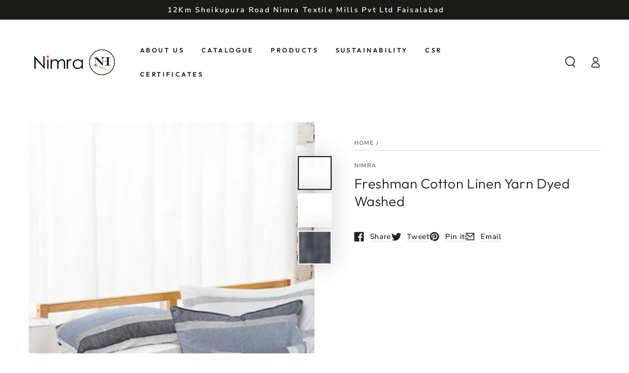

--- FILE ---
content_type: text/html; charset=utf-8
request_url: https://nimratex.com/products/freshman-cotton-linen-yarn-dyed-washed
body_size: 24114
content:
<!doctype html>
<html class="no-js" lang="en">
  <head>
    <meta charset="utf-8">
    <meta http-equiv="X-UA-Compatible" content="IE=edge">
    <meta name="viewport" content="width=device-width,initial-scale=1">
    <meta name="theme-color" content="">
    <link rel="canonical" href="https://nimratex.com/products/freshman-cotton-linen-yarn-dyed-washed">
    <link rel="preconnect" href="https://cdn.shopify.com" crossorigin><link rel="icon" type="image/png" href="//nimratex.com/cdn/shop/files/fevicon-01.png?crop=center&height=32&v=1689415822&width=32"><link rel="preconnect" href="https://fonts.shopifycdn.com" crossorigin><title>
      Freshman Cotton Linen Yarn Dyed Washed
 &ndash; Nimra Textile (Pvt) Ltd.</title>

<meta property="og:site_name" content="Nimra Textile (Pvt) Ltd.">
<meta property="og:url" content="https://nimratex.com/products/freshman-cotton-linen-yarn-dyed-washed">
<meta property="og:title" content="Freshman Cotton Linen Yarn Dyed Washed">
<meta property="og:type" content="product">
<meta property="og:description" content="Nimra Textile Mills (Pvt) Ltd Home Textile, Home Fashion and Home Bedding etc"><meta property="og:image" content="http://nimratex.com/cdn/shop/files/2_5d7e67e4-c756-4dcf-8958-b34f0d00425d.jpg?v=1696937499">
  <meta property="og:image:secure_url" content="https://nimratex.com/cdn/shop/files/2_5d7e67e4-c756-4dcf-8958-b34f0d00425d.jpg?v=1696937499">
  <meta property="og:image:width" content="1080">
  <meta property="og:image:height" content="1080"><meta property="og:price:amount" content="0,00">
  <meta property="og:price:currency" content="PLN"><meta name="twitter:site" content="@https://"><meta name="twitter:card" content="summary_large_image">
<meta name="twitter:title" content="Freshman Cotton Linen Yarn Dyed Washed">
<meta name="twitter:description" content="Nimra Textile Mills (Pvt) Ltd Home Textile, Home Fashion and Home Bedding etc">


    <script src="//nimratex.com/cdn/shop/t/4/assets/vendor-v4.js" defer="defer"></script>
    <script src="//nimratex.com/cdn/shop/t/4/assets/global.js?v=47558605294405163931755202851" defer="defer"></script>

    <script>window.performance && window.performance.mark && window.performance.mark('shopify.content_for_header.start');</script><meta id="shopify-digital-wallet" name="shopify-digital-wallet" content="/78869201177/digital_wallets/dialog">
<link rel="alternate" type="application/json+oembed" href="https://nimratex.com/products/freshman-cotton-linen-yarn-dyed-washed.oembed">
<script async="async" src="/checkouts/internal/preloads.js?locale=en-PL"></script>
<script id="shopify-features" type="application/json">{"accessToken":"49fcdadaf464a3e594a9474f33d3b87b","betas":["rich-media-storefront-analytics"],"domain":"nimratex.com","predictiveSearch":true,"shopId":78869201177,"locale":"en"}</script>
<script>var Shopify = Shopify || {};
Shopify.shop = "nimra-textile-word.myshopify.com";
Shopify.locale = "en";
Shopify.currency = {"active":"PLN","rate":"1.0"};
Shopify.country = "PL";
Shopify.theme = {"name":"Copy of Nimra Textile Mills with MG Code","id":180820279577,"schema_name":"Be Yours","schema_version":"5.2.2","theme_store_id":null,"role":"main"};
Shopify.theme.handle = "null";
Shopify.theme.style = {"id":null,"handle":null};
Shopify.cdnHost = "nimratex.com/cdn";
Shopify.routes = Shopify.routes || {};
Shopify.routes.root = "/";</script>
<script type="module">!function(o){(o.Shopify=o.Shopify||{}).modules=!0}(window);</script>
<script>!function(o){function n(){var o=[];function n(){o.push(Array.prototype.slice.apply(arguments))}return n.q=o,n}var t=o.Shopify=o.Shopify||{};t.loadFeatures=n(),t.autoloadFeatures=n()}(window);</script>
<script id="shop-js-analytics" type="application/json">{"pageType":"product"}</script>
<script defer="defer" async type="module" src="//nimratex.com/cdn/shopifycloud/shop-js/modules/v2/client.init-shop-cart-sync_BT-GjEfc.en.esm.js"></script>
<script defer="defer" async type="module" src="//nimratex.com/cdn/shopifycloud/shop-js/modules/v2/chunk.common_D58fp_Oc.esm.js"></script>
<script defer="defer" async type="module" src="//nimratex.com/cdn/shopifycloud/shop-js/modules/v2/chunk.modal_xMitdFEc.esm.js"></script>
<script type="module">
  await import("//nimratex.com/cdn/shopifycloud/shop-js/modules/v2/client.init-shop-cart-sync_BT-GjEfc.en.esm.js");
await import("//nimratex.com/cdn/shopifycloud/shop-js/modules/v2/chunk.common_D58fp_Oc.esm.js");
await import("//nimratex.com/cdn/shopifycloud/shop-js/modules/v2/chunk.modal_xMitdFEc.esm.js");

  window.Shopify.SignInWithShop?.initShopCartSync?.({"fedCMEnabled":true,"windoidEnabled":true});

</script>
<script id="__st">var __st={"a":78869201177,"offset":18000,"reqid":"57c48d17-4691-4fd5-b95c-0604245eba33-1769259643","pageurl":"nimratex.com\/products\/freshman-cotton-linen-yarn-dyed-washed","u":"87db13634444","p":"product","rtyp":"product","rid":8825645924633};</script>
<script>window.ShopifyPaypalV4VisibilityTracking = true;</script>
<script id="captcha-bootstrap">!function(){'use strict';const t='contact',e='account',n='new_comment',o=[[t,t],['blogs',n],['comments',n],[t,'customer']],c=[[e,'customer_login'],[e,'guest_login'],[e,'recover_customer_password'],[e,'create_customer']],r=t=>t.map((([t,e])=>`form[action*='/${t}']:not([data-nocaptcha='true']) input[name='form_type'][value='${e}']`)).join(','),a=t=>()=>t?[...document.querySelectorAll(t)].map((t=>t.form)):[];function s(){const t=[...o],e=r(t);return a(e)}const i='password',u='form_key',d=['recaptcha-v3-token','g-recaptcha-response','h-captcha-response',i],f=()=>{try{return window.sessionStorage}catch{return}},m='__shopify_v',_=t=>t.elements[u];function p(t,e,n=!1){try{const o=window.sessionStorage,c=JSON.parse(o.getItem(e)),{data:r}=function(t){const{data:e,action:n}=t;return t[m]||n?{data:e,action:n}:{data:t,action:n}}(c);for(const[e,n]of Object.entries(r))t.elements[e]&&(t.elements[e].value=n);n&&o.removeItem(e)}catch(o){console.error('form repopulation failed',{error:o})}}const l='form_type',E='cptcha';function T(t){t.dataset[E]=!0}const w=window,h=w.document,L='Shopify',v='ce_forms',y='captcha';let A=!1;((t,e)=>{const n=(g='f06e6c50-85a8-45c8-87d0-21a2b65856fe',I='https://cdn.shopify.com/shopifycloud/storefront-forms-hcaptcha/ce_storefront_forms_captcha_hcaptcha.v1.5.2.iife.js',D={infoText:'Protected by hCaptcha',privacyText:'Privacy',termsText:'Terms'},(t,e,n)=>{const o=w[L][v],c=o.bindForm;if(c)return c(t,g,e,D).then(n);var r;o.q.push([[t,g,e,D],n]),r=I,A||(h.body.append(Object.assign(h.createElement('script'),{id:'captcha-provider',async:!0,src:r})),A=!0)});var g,I,D;w[L]=w[L]||{},w[L][v]=w[L][v]||{},w[L][v].q=[],w[L][y]=w[L][y]||{},w[L][y].protect=function(t,e){n(t,void 0,e),T(t)},Object.freeze(w[L][y]),function(t,e,n,w,h,L){const[v,y,A,g]=function(t,e,n){const i=e?o:[],u=t?c:[],d=[...i,...u],f=r(d),m=r(i),_=r(d.filter((([t,e])=>n.includes(e))));return[a(f),a(m),a(_),s()]}(w,h,L),I=t=>{const e=t.target;return e instanceof HTMLFormElement?e:e&&e.form},D=t=>v().includes(t);t.addEventListener('submit',(t=>{const e=I(t);if(!e)return;const n=D(e)&&!e.dataset.hcaptchaBound&&!e.dataset.recaptchaBound,o=_(e),c=g().includes(e)&&(!o||!o.value);(n||c)&&t.preventDefault(),c&&!n&&(function(t){try{if(!f())return;!function(t){const e=f();if(!e)return;const n=_(t);if(!n)return;const o=n.value;o&&e.removeItem(o)}(t);const e=Array.from(Array(32),(()=>Math.random().toString(36)[2])).join('');!function(t,e){_(t)||t.append(Object.assign(document.createElement('input'),{type:'hidden',name:u})),t.elements[u].value=e}(t,e),function(t,e){const n=f();if(!n)return;const o=[...t.querySelectorAll(`input[type='${i}']`)].map((({name:t})=>t)),c=[...d,...o],r={};for(const[a,s]of new FormData(t).entries())c.includes(a)||(r[a]=s);n.setItem(e,JSON.stringify({[m]:1,action:t.action,data:r}))}(t,e)}catch(e){console.error('failed to persist form',e)}}(e),e.submit())}));const S=(t,e)=>{t&&!t.dataset[E]&&(n(t,e.some((e=>e===t))),T(t))};for(const o of['focusin','change'])t.addEventListener(o,(t=>{const e=I(t);D(e)&&S(e,y())}));const B=e.get('form_key'),M=e.get(l),P=B&&M;t.addEventListener('DOMContentLoaded',(()=>{const t=y();if(P)for(const e of t)e.elements[l].value===M&&p(e,B);[...new Set([...A(),...v().filter((t=>'true'===t.dataset.shopifyCaptcha))])].forEach((e=>S(e,t)))}))}(h,new URLSearchParams(w.location.search),n,t,e,['guest_login'])})(!0,!0)}();</script>
<script integrity="sha256-4kQ18oKyAcykRKYeNunJcIwy7WH5gtpwJnB7kiuLZ1E=" data-source-attribution="shopify.loadfeatures" defer="defer" src="//nimratex.com/cdn/shopifycloud/storefront/assets/storefront/load_feature-a0a9edcb.js" crossorigin="anonymous"></script>
<script data-source-attribution="shopify.dynamic_checkout.dynamic.init">var Shopify=Shopify||{};Shopify.PaymentButton=Shopify.PaymentButton||{isStorefrontPortableWallets:!0,init:function(){window.Shopify.PaymentButton.init=function(){};var t=document.createElement("script");t.src="https://nimratex.com/cdn/shopifycloud/portable-wallets/latest/portable-wallets.en.js",t.type="module",document.head.appendChild(t)}};
</script>
<script data-source-attribution="shopify.dynamic_checkout.buyer_consent">
  function portableWalletsHideBuyerConsent(e){var t=document.getElementById("shopify-buyer-consent"),n=document.getElementById("shopify-subscription-policy-button");t&&n&&(t.classList.add("hidden"),t.setAttribute("aria-hidden","true"),n.removeEventListener("click",e))}function portableWalletsShowBuyerConsent(e){var t=document.getElementById("shopify-buyer-consent"),n=document.getElementById("shopify-subscription-policy-button");t&&n&&(t.classList.remove("hidden"),t.removeAttribute("aria-hidden"),n.addEventListener("click",e))}window.Shopify?.PaymentButton&&(window.Shopify.PaymentButton.hideBuyerConsent=portableWalletsHideBuyerConsent,window.Shopify.PaymentButton.showBuyerConsent=portableWalletsShowBuyerConsent);
</script>
<script data-source-attribution="shopify.dynamic_checkout.cart.bootstrap">document.addEventListener("DOMContentLoaded",(function(){function t(){return document.querySelector("shopify-accelerated-checkout-cart, shopify-accelerated-checkout")}if(t())Shopify.PaymentButton.init();else{new MutationObserver((function(e,n){t()&&(Shopify.PaymentButton.init(),n.disconnect())})).observe(document.body,{childList:!0,subtree:!0})}}));
</script>
<script id="sections-script" data-sections="main-product,header,footer" defer="defer" src="//nimratex.com/cdn/shop/t/4/compiled_assets/scripts.js?v=409"></script>
<script>window.performance && window.performance.mark && window.performance.mark('shopify.content_for_header.end');</script>

<style data-shopify>@font-face {
  font-family: "Nunito Sans";
  font-weight: 600;
  font-style: normal;
  font-display: swap;
  src: url("//nimratex.com/cdn/fonts/nunito_sans/nunitosans_n6.6e9464eba570101a53130c8130a9e17a8eb55c21.woff2") format("woff2"),
       url("//nimratex.com/cdn/fonts/nunito_sans/nunitosans_n6.25a0ac0c0a8a26038c7787054dd6058dfbc20fa8.woff") format("woff");
}

  @font-face {
  font-family: "Nunito Sans";
  font-weight: 600;
  font-style: normal;
  font-display: swap;
  src: url("//nimratex.com/cdn/fonts/nunito_sans/nunitosans_n6.6e9464eba570101a53130c8130a9e17a8eb55c21.woff2") format("woff2"),
       url("//nimratex.com/cdn/fonts/nunito_sans/nunitosans_n6.25a0ac0c0a8a26038c7787054dd6058dfbc20fa8.woff") format("woff");
}

  @font-face {
  font-family: "Nunito Sans";
  font-weight: 600;
  font-style: italic;
  font-display: swap;
  src: url("//nimratex.com/cdn/fonts/nunito_sans/nunitosans_i6.e62a4aa1de9af615155fca680231620b75369d24.woff2") format("woff2"),
       url("//nimratex.com/cdn/fonts/nunito_sans/nunitosans_i6.84ec3dfef4c401afbcd538286a9d65b772072e4b.woff") format("woff");
}

  @font-face {
  font-family: "Nunito Sans";
  font-weight: 600;
  font-style: italic;
  font-display: swap;
  src: url("//nimratex.com/cdn/fonts/nunito_sans/nunitosans_i6.e62a4aa1de9af615155fca680231620b75369d24.woff2") format("woff2"),
       url("//nimratex.com/cdn/fonts/nunito_sans/nunitosans_i6.84ec3dfef4c401afbcd538286a9d65b772072e4b.woff") format("woff");
}

  @font-face {
  font-family: Outfit;
  font-weight: 300;
  font-style: normal;
  font-display: swap;
  src: url("//nimratex.com/cdn/fonts/outfit/outfit_n3.8c97ae4c4fac7c2ea467a6dc784857f4de7e0e37.woff2") format("woff2"),
       url("//nimratex.com/cdn/fonts/outfit/outfit_n3.b50a189ccde91f9bceee88f207c18c09f0b62a7b.woff") format("woff");
}

  @font-face {
  font-family: Outfit;
  font-weight: 600;
  font-style: normal;
  font-display: swap;
  src: url("//nimratex.com/cdn/fonts/outfit/outfit_n6.dfcbaa80187851df2e8384061616a8eaa1702fdc.woff2") format("woff2"),
       url("//nimratex.com/cdn/fonts/outfit/outfit_n6.88384e9fc3e36038624caccb938f24ea8008a91d.woff") format("woff");
}


  :root {
    --be-yours-version: "5.2.2";
    --font-body-family: "Nunito Sans", sans-serif;
    --font-body-style: normal;
    --font-body-weight: 600;

    --font-heading-family: Outfit, sans-serif;
    --font-heading-style: normal;
    --font-heading-weight: 300;

    --font-body-scale: 1.15;
    --font-heading-scale: 0.8695652173913043;

    --font-navigation-family: var(--font-heading-family);
    --font-navigation-size: 13px;
    --font-button-family: var(--font-heading-family);
    --font-button-size: 13px;
    --font-button-baseline: 0rem;

    --color-base-text: 33, 35, 38;
    --color-base-background: 255, 255, 255;
    --color-base-solid-button-labels: 33, 35, 38;
    --color-base-outline-button-labels: 26, 27, 24;
    --color-base-accent: 255, 255, 255;
    --color-base-heading: 26, 27, 24;
    --color-border: 210, 213, 217;
    --color-placeholder: 255, 255, 255;
    --color-overlay: 33, 35, 38;
    --color-keyboard-focus: 1, 94, 204;
    --color-shadow: 168, 232, 226;
    --shadow-opacity: 1;

    --color-background-dark: 235, 235, 235;
    --color-price: rgba(0,0,0,0);
    --color-sale-price: #d72c0d;
    --color-reviews: #ffb503;
    --color-critical: #d72c0d;
    --color-success: #008060;

    --payment-terms-background-color: #ffffff;
    --page-width: 130rem;
    --page-width-margin: 0rem;

    --card-color-scheme: var(--color-placeholder);
    --card-text-alignment: start;
    --card-image-padding: 0px;
    --card-border-width: 0px;
    --card-radius: 0px;
    --card-shadow-horizontal-offset: 0px;
    --card-shadow-vertical-offset: 0px;
    
    --button-radius: 0px;
    --button-border-width: 2px;
    --button-shadow-horizontal-offset: 0px;
    --button-shadow-vertical-offset: 0px;

    --spacing-sections-desktop: 0px;
    --spacing-sections-mobile: 0px;
  }

  *,
  *::before,
  *::after {
    box-sizing: inherit;
  }

  html {
    box-sizing: border-box;
    font-size: calc(var(--font-body-scale) * 62.5%);
    height: 100%;
  }

  body {
    min-height: 100%;
    margin: 0;
    font-size: 1.5rem;
    letter-spacing: 0.06rem;
    line-height: calc(1 + 0.8 / var(--font-body-scale));
    font-family: var(--font-body-family);
    font-style: var(--font-body-style);
    font-weight: var(--font-body-weight);
  }

  @media screen and (min-width: 750px) {
    body {
      font-size: 1.6rem;
    }
  }</style><link href="//nimratex.com/cdn/shop/t/4/assets/base.css?v=45729871406307494311755202851" rel="stylesheet" type="text/css" media="all" /><link rel="preload" as="font" href="//nimratex.com/cdn/fonts/nunito_sans/nunitosans_n6.6e9464eba570101a53130c8130a9e17a8eb55c21.woff2" type="font/woff2" crossorigin><link rel="preload" as="font" href="//nimratex.com/cdn/fonts/outfit/outfit_n3.8c97ae4c4fac7c2ea467a6dc784857f4de7e0e37.woff2" type="font/woff2" crossorigin><link rel="stylesheet" href="//nimratex.com/cdn/shop/t/4/assets/component-predictive-search.css?v=182220736298816923731755202851" media="print" onload="this.media='all'"><link rel="stylesheet" href="//nimratex.com/cdn/shop/t/4/assets/component-quick-view.css?v=126740105409487937481755202851" media="print" onload="this.media='all'"><script>document.documentElement.className = document.documentElement.className.replace('no-js', 'js');</script>
  <!-- BEGIN app block: shopify://apps/gempages-builder/blocks/embed-gp-script-head/20b379d4-1b20-474c-a6ca-665c331919f3 -->














<!-- END app block --><link href="https://monorail-edge.shopifysvc.com" rel="dns-prefetch">
<script>(function(){if ("sendBeacon" in navigator && "performance" in window) {try {var session_token_from_headers = performance.getEntriesByType('navigation')[0].serverTiming.find(x => x.name == '_s').description;} catch {var session_token_from_headers = undefined;}var session_cookie_matches = document.cookie.match(/_shopify_s=([^;]*)/);var session_token_from_cookie = session_cookie_matches && session_cookie_matches.length === 2 ? session_cookie_matches[1] : "";var session_token = session_token_from_headers || session_token_from_cookie || "";function handle_abandonment_event(e) {var entries = performance.getEntries().filter(function(entry) {return /monorail-edge.shopifysvc.com/.test(entry.name);});if (!window.abandonment_tracked && entries.length === 0) {window.abandonment_tracked = true;var currentMs = Date.now();var navigation_start = performance.timing.navigationStart;var payload = {shop_id: 78869201177,url: window.location.href,navigation_start,duration: currentMs - navigation_start,session_token,page_type: "product"};window.navigator.sendBeacon("https://monorail-edge.shopifysvc.com/v1/produce", JSON.stringify({schema_id: "online_store_buyer_site_abandonment/1.1",payload: payload,metadata: {event_created_at_ms: currentMs,event_sent_at_ms: currentMs}}));}}window.addEventListener('pagehide', handle_abandonment_event);}}());</script>
<script id="web-pixels-manager-setup">(function e(e,d,r,n,o){if(void 0===o&&(o={}),!Boolean(null===(a=null===(i=window.Shopify)||void 0===i?void 0:i.analytics)||void 0===a?void 0:a.replayQueue)){var i,a;window.Shopify=window.Shopify||{};var t=window.Shopify;t.analytics=t.analytics||{};var s=t.analytics;s.replayQueue=[],s.publish=function(e,d,r){return s.replayQueue.push([e,d,r]),!0};try{self.performance.mark("wpm:start")}catch(e){}var l=function(){var e={modern:/Edge?\/(1{2}[4-9]|1[2-9]\d|[2-9]\d{2}|\d{4,})\.\d+(\.\d+|)|Firefox\/(1{2}[4-9]|1[2-9]\d|[2-9]\d{2}|\d{4,})\.\d+(\.\d+|)|Chrom(ium|e)\/(9{2}|\d{3,})\.\d+(\.\d+|)|(Maci|X1{2}).+ Version\/(15\.\d+|(1[6-9]|[2-9]\d|\d{3,})\.\d+)([,.]\d+|)( \(\w+\)|)( Mobile\/\w+|) Safari\/|Chrome.+OPR\/(9{2}|\d{3,})\.\d+\.\d+|(CPU[ +]OS|iPhone[ +]OS|CPU[ +]iPhone|CPU IPhone OS|CPU iPad OS)[ +]+(15[._]\d+|(1[6-9]|[2-9]\d|\d{3,})[._]\d+)([._]\d+|)|Android:?[ /-](13[3-9]|1[4-9]\d|[2-9]\d{2}|\d{4,})(\.\d+|)(\.\d+|)|Android.+Firefox\/(13[5-9]|1[4-9]\d|[2-9]\d{2}|\d{4,})\.\d+(\.\d+|)|Android.+Chrom(ium|e)\/(13[3-9]|1[4-9]\d|[2-9]\d{2}|\d{4,})\.\d+(\.\d+|)|SamsungBrowser\/([2-9]\d|\d{3,})\.\d+/,legacy:/Edge?\/(1[6-9]|[2-9]\d|\d{3,})\.\d+(\.\d+|)|Firefox\/(5[4-9]|[6-9]\d|\d{3,})\.\d+(\.\d+|)|Chrom(ium|e)\/(5[1-9]|[6-9]\d|\d{3,})\.\d+(\.\d+|)([\d.]+$|.*Safari\/(?![\d.]+ Edge\/[\d.]+$))|(Maci|X1{2}).+ Version\/(10\.\d+|(1[1-9]|[2-9]\d|\d{3,})\.\d+)([,.]\d+|)( \(\w+\)|)( Mobile\/\w+|) Safari\/|Chrome.+OPR\/(3[89]|[4-9]\d|\d{3,})\.\d+\.\d+|(CPU[ +]OS|iPhone[ +]OS|CPU[ +]iPhone|CPU IPhone OS|CPU iPad OS)[ +]+(10[._]\d+|(1[1-9]|[2-9]\d|\d{3,})[._]\d+)([._]\d+|)|Android:?[ /-](13[3-9]|1[4-9]\d|[2-9]\d{2}|\d{4,})(\.\d+|)(\.\d+|)|Mobile Safari.+OPR\/([89]\d|\d{3,})\.\d+\.\d+|Android.+Firefox\/(13[5-9]|1[4-9]\d|[2-9]\d{2}|\d{4,})\.\d+(\.\d+|)|Android.+Chrom(ium|e)\/(13[3-9]|1[4-9]\d|[2-9]\d{2}|\d{4,})\.\d+(\.\d+|)|Android.+(UC? ?Browser|UCWEB|U3)[ /]?(15\.([5-9]|\d{2,})|(1[6-9]|[2-9]\d|\d{3,})\.\d+)\.\d+|SamsungBrowser\/(5\.\d+|([6-9]|\d{2,})\.\d+)|Android.+MQ{2}Browser\/(14(\.(9|\d{2,})|)|(1[5-9]|[2-9]\d|\d{3,})(\.\d+|))(\.\d+|)|K[Aa][Ii]OS\/(3\.\d+|([4-9]|\d{2,})\.\d+)(\.\d+|)/},d=e.modern,r=e.legacy,n=navigator.userAgent;return n.match(d)?"modern":n.match(r)?"legacy":"unknown"}(),u="modern"===l?"modern":"legacy",c=(null!=n?n:{modern:"",legacy:""})[u],f=function(e){return[e.baseUrl,"/wpm","/b",e.hashVersion,"modern"===e.buildTarget?"m":"l",".js"].join("")}({baseUrl:d,hashVersion:r,buildTarget:u}),m=function(e){var d=e.version,r=e.bundleTarget,n=e.surface,o=e.pageUrl,i=e.monorailEndpoint;return{emit:function(e){var a=e.status,t=e.errorMsg,s=(new Date).getTime(),l=JSON.stringify({metadata:{event_sent_at_ms:s},events:[{schema_id:"web_pixels_manager_load/3.1",payload:{version:d,bundle_target:r,page_url:o,status:a,surface:n,error_msg:t},metadata:{event_created_at_ms:s}}]});if(!i)return console&&console.warn&&console.warn("[Web Pixels Manager] No Monorail endpoint provided, skipping logging."),!1;try{return self.navigator.sendBeacon.bind(self.navigator)(i,l)}catch(e){}var u=new XMLHttpRequest;try{return u.open("POST",i,!0),u.setRequestHeader("Content-Type","text/plain"),u.send(l),!0}catch(e){return console&&console.warn&&console.warn("[Web Pixels Manager] Got an unhandled error while logging to Monorail."),!1}}}}({version:r,bundleTarget:l,surface:e.surface,pageUrl:self.location.href,monorailEndpoint:e.monorailEndpoint});try{o.browserTarget=l,function(e){var d=e.src,r=e.async,n=void 0===r||r,o=e.onload,i=e.onerror,a=e.sri,t=e.scriptDataAttributes,s=void 0===t?{}:t,l=document.createElement("script"),u=document.querySelector("head"),c=document.querySelector("body");if(l.async=n,l.src=d,a&&(l.integrity=a,l.crossOrigin="anonymous"),s)for(var f in s)if(Object.prototype.hasOwnProperty.call(s,f))try{l.dataset[f]=s[f]}catch(e){}if(o&&l.addEventListener("load",o),i&&l.addEventListener("error",i),u)u.appendChild(l);else{if(!c)throw new Error("Did not find a head or body element to append the script");c.appendChild(l)}}({src:f,async:!0,onload:function(){if(!function(){var e,d;return Boolean(null===(d=null===(e=window.Shopify)||void 0===e?void 0:e.analytics)||void 0===d?void 0:d.initialized)}()){var d=window.webPixelsManager.init(e)||void 0;if(d){var r=window.Shopify.analytics;r.replayQueue.forEach((function(e){var r=e[0],n=e[1],o=e[2];d.publishCustomEvent(r,n,o)})),r.replayQueue=[],r.publish=d.publishCustomEvent,r.visitor=d.visitor,r.initialized=!0}}},onerror:function(){return m.emit({status:"failed",errorMsg:"".concat(f," has failed to load")})},sri:function(e){var d=/^sha384-[A-Za-z0-9+/=]+$/;return"string"==typeof e&&d.test(e)}(c)?c:"",scriptDataAttributes:o}),m.emit({status:"loading"})}catch(e){m.emit({status:"failed",errorMsg:(null==e?void 0:e.message)||"Unknown error"})}}})({shopId: 78869201177,storefrontBaseUrl: "https://nimratex.com",extensionsBaseUrl: "https://extensions.shopifycdn.com/cdn/shopifycloud/web-pixels-manager",monorailEndpoint: "https://monorail-edge.shopifysvc.com/unstable/produce_batch",surface: "storefront-renderer",enabledBetaFlags: ["2dca8a86"],webPixelsConfigList: [{"id":"shopify-app-pixel","configuration":"{}","eventPayloadVersion":"v1","runtimeContext":"STRICT","scriptVersion":"0450","apiClientId":"shopify-pixel","type":"APP","privacyPurposes":["ANALYTICS","MARKETING"]},{"id":"shopify-custom-pixel","eventPayloadVersion":"v1","runtimeContext":"LAX","scriptVersion":"0450","apiClientId":"shopify-pixel","type":"CUSTOM","privacyPurposes":["ANALYTICS","MARKETING"]}],isMerchantRequest: false,initData: {"shop":{"name":"Nimra Textile (Pvt) Ltd.","paymentSettings":{"currencyCode":"PLN"},"myshopifyDomain":"nimra-textile-word.myshopify.com","countryCode":"PK","storefrontUrl":"https:\/\/nimratex.com"},"customer":null,"cart":null,"checkout":null,"productVariants":[{"price":{"amount":0.0,"currencyCode":"PLN"},"product":{"title":"Freshman Cotton Linen Yarn Dyed Washed","vendor":"Nimra","id":"8825645924633","untranslatedTitle":"Freshman Cotton Linen Yarn Dyed Washed","url":"\/products\/freshman-cotton-linen-yarn-dyed-washed","type":"Bedding"},"id":"47132030107929","image":{"src":"\/\/nimratex.com\/cdn\/shop\/files\/2_5d7e67e4-c756-4dcf-8958-b34f0d00425d.jpg?v=1696937499"},"sku":null,"title":"Default Title","untranslatedTitle":"Default Title"}],"purchasingCompany":null},},"https://nimratex.com/cdn","fcfee988w5aeb613cpc8e4bc33m6693e112",{"modern":"","legacy":""},{"shopId":"78869201177","storefrontBaseUrl":"https:\/\/nimratex.com","extensionBaseUrl":"https:\/\/extensions.shopifycdn.com\/cdn\/shopifycloud\/web-pixels-manager","surface":"storefront-renderer","enabledBetaFlags":"[\"2dca8a86\"]","isMerchantRequest":"false","hashVersion":"fcfee988w5aeb613cpc8e4bc33m6693e112","publish":"custom","events":"[[\"page_viewed\",{}],[\"product_viewed\",{\"productVariant\":{\"price\":{\"amount\":0.0,\"currencyCode\":\"PLN\"},\"product\":{\"title\":\"Freshman Cotton Linen Yarn Dyed Washed\",\"vendor\":\"Nimra\",\"id\":\"8825645924633\",\"untranslatedTitle\":\"Freshman Cotton Linen Yarn Dyed Washed\",\"url\":\"\/products\/freshman-cotton-linen-yarn-dyed-washed\",\"type\":\"Bedding\"},\"id\":\"47132030107929\",\"image\":{\"src\":\"\/\/nimratex.com\/cdn\/shop\/files\/2_5d7e67e4-c756-4dcf-8958-b34f0d00425d.jpg?v=1696937499\"},\"sku\":null,\"title\":\"Default Title\",\"untranslatedTitle\":\"Default Title\"}}]]"});</script><script>
  window.ShopifyAnalytics = window.ShopifyAnalytics || {};
  window.ShopifyAnalytics.meta = window.ShopifyAnalytics.meta || {};
  window.ShopifyAnalytics.meta.currency = 'PLN';
  var meta = {"product":{"id":8825645924633,"gid":"gid:\/\/shopify\/Product\/8825645924633","vendor":"Nimra","type":"Bedding","handle":"freshman-cotton-linen-yarn-dyed-washed","variants":[{"id":47132030107929,"price":0,"name":"Freshman Cotton Linen Yarn Dyed Washed","public_title":null,"sku":null}],"remote":false},"page":{"pageType":"product","resourceType":"product","resourceId":8825645924633,"requestId":"57c48d17-4691-4fd5-b95c-0604245eba33-1769259643"}};
  for (var attr in meta) {
    window.ShopifyAnalytics.meta[attr] = meta[attr];
  }
</script>
<script class="analytics">
  (function () {
    var customDocumentWrite = function(content) {
      var jquery = null;

      if (window.jQuery) {
        jquery = window.jQuery;
      } else if (window.Checkout && window.Checkout.$) {
        jquery = window.Checkout.$;
      }

      if (jquery) {
        jquery('body').append(content);
      }
    };

    var hasLoggedConversion = function(token) {
      if (token) {
        return document.cookie.indexOf('loggedConversion=' + token) !== -1;
      }
      return false;
    }

    var setCookieIfConversion = function(token) {
      if (token) {
        var twoMonthsFromNow = new Date(Date.now());
        twoMonthsFromNow.setMonth(twoMonthsFromNow.getMonth() + 2);

        document.cookie = 'loggedConversion=' + token + '; expires=' + twoMonthsFromNow;
      }
    }

    var trekkie = window.ShopifyAnalytics.lib = window.trekkie = window.trekkie || [];
    if (trekkie.integrations) {
      return;
    }
    trekkie.methods = [
      'identify',
      'page',
      'ready',
      'track',
      'trackForm',
      'trackLink'
    ];
    trekkie.factory = function(method) {
      return function() {
        var args = Array.prototype.slice.call(arguments);
        args.unshift(method);
        trekkie.push(args);
        return trekkie;
      };
    };
    for (var i = 0; i < trekkie.methods.length; i++) {
      var key = trekkie.methods[i];
      trekkie[key] = trekkie.factory(key);
    }
    trekkie.load = function(config) {
      trekkie.config = config || {};
      trekkie.config.initialDocumentCookie = document.cookie;
      var first = document.getElementsByTagName('script')[0];
      var script = document.createElement('script');
      script.type = 'text/javascript';
      script.onerror = function(e) {
        var scriptFallback = document.createElement('script');
        scriptFallback.type = 'text/javascript';
        scriptFallback.onerror = function(error) {
                var Monorail = {
      produce: function produce(monorailDomain, schemaId, payload) {
        var currentMs = new Date().getTime();
        var event = {
          schema_id: schemaId,
          payload: payload,
          metadata: {
            event_created_at_ms: currentMs,
            event_sent_at_ms: currentMs
          }
        };
        return Monorail.sendRequest("https://" + monorailDomain + "/v1/produce", JSON.stringify(event));
      },
      sendRequest: function sendRequest(endpointUrl, payload) {
        // Try the sendBeacon API
        if (window && window.navigator && typeof window.navigator.sendBeacon === 'function' && typeof window.Blob === 'function' && !Monorail.isIos12()) {
          var blobData = new window.Blob([payload], {
            type: 'text/plain'
          });

          if (window.navigator.sendBeacon(endpointUrl, blobData)) {
            return true;
          } // sendBeacon was not successful

        } // XHR beacon

        var xhr = new XMLHttpRequest();

        try {
          xhr.open('POST', endpointUrl);
          xhr.setRequestHeader('Content-Type', 'text/plain');
          xhr.send(payload);
        } catch (e) {
          console.log(e);
        }

        return false;
      },
      isIos12: function isIos12() {
        return window.navigator.userAgent.lastIndexOf('iPhone; CPU iPhone OS 12_') !== -1 || window.navigator.userAgent.lastIndexOf('iPad; CPU OS 12_') !== -1;
      }
    };
    Monorail.produce('monorail-edge.shopifysvc.com',
      'trekkie_storefront_load_errors/1.1',
      {shop_id: 78869201177,
      theme_id: 180820279577,
      app_name: "storefront",
      context_url: window.location.href,
      source_url: "//nimratex.com/cdn/s/trekkie.storefront.8d95595f799fbf7e1d32231b9a28fd43b70c67d3.min.js"});

        };
        scriptFallback.async = true;
        scriptFallback.src = '//nimratex.com/cdn/s/trekkie.storefront.8d95595f799fbf7e1d32231b9a28fd43b70c67d3.min.js';
        first.parentNode.insertBefore(scriptFallback, first);
      };
      script.async = true;
      script.src = '//nimratex.com/cdn/s/trekkie.storefront.8d95595f799fbf7e1d32231b9a28fd43b70c67d3.min.js';
      first.parentNode.insertBefore(script, first);
    };
    trekkie.load(
      {"Trekkie":{"appName":"storefront","development":false,"defaultAttributes":{"shopId":78869201177,"isMerchantRequest":null,"themeId":180820279577,"themeCityHash":"8036170553044734036","contentLanguage":"en","currency":"PLN","eventMetadataId":"9c36b649-825a-42c8-98d0-3b5270b4bb42"},"isServerSideCookieWritingEnabled":true,"monorailRegion":"shop_domain","enabledBetaFlags":["65f19447"]},"Session Attribution":{},"S2S":{"facebookCapiEnabled":false,"source":"trekkie-storefront-renderer","apiClientId":580111}}
    );

    var loaded = false;
    trekkie.ready(function() {
      if (loaded) return;
      loaded = true;

      window.ShopifyAnalytics.lib = window.trekkie;

      var originalDocumentWrite = document.write;
      document.write = customDocumentWrite;
      try { window.ShopifyAnalytics.merchantGoogleAnalytics.call(this); } catch(error) {};
      document.write = originalDocumentWrite;

      window.ShopifyAnalytics.lib.page(null,{"pageType":"product","resourceType":"product","resourceId":8825645924633,"requestId":"57c48d17-4691-4fd5-b95c-0604245eba33-1769259643","shopifyEmitted":true});

      var match = window.location.pathname.match(/checkouts\/(.+)\/(thank_you|post_purchase)/)
      var token = match? match[1]: undefined;
      if (!hasLoggedConversion(token)) {
        setCookieIfConversion(token);
        window.ShopifyAnalytics.lib.track("Viewed Product",{"currency":"PLN","variantId":47132030107929,"productId":8825645924633,"productGid":"gid:\/\/shopify\/Product\/8825645924633","name":"Freshman Cotton Linen Yarn Dyed Washed","price":"0.00","sku":null,"brand":"Nimra","variant":null,"category":"Bedding","nonInteraction":true,"remote":false},undefined,undefined,{"shopifyEmitted":true});
      window.ShopifyAnalytics.lib.track("monorail:\/\/trekkie_storefront_viewed_product\/1.1",{"currency":"PLN","variantId":47132030107929,"productId":8825645924633,"productGid":"gid:\/\/shopify\/Product\/8825645924633","name":"Freshman Cotton Linen Yarn Dyed Washed","price":"0.00","sku":null,"brand":"Nimra","variant":null,"category":"Bedding","nonInteraction":true,"remote":false,"referer":"https:\/\/nimratex.com\/products\/freshman-cotton-linen-yarn-dyed-washed"});
      }
    });


        var eventsListenerScript = document.createElement('script');
        eventsListenerScript.async = true;
        eventsListenerScript.src = "//nimratex.com/cdn/shopifycloud/storefront/assets/shop_events_listener-3da45d37.js";
        document.getElementsByTagName('head')[0].appendChild(eventsListenerScript);

})();</script>
<script
  defer
  src="https://nimratex.com/cdn/shopifycloud/perf-kit/shopify-perf-kit-3.0.4.min.js"
  data-application="storefront-renderer"
  data-shop-id="78869201177"
  data-render-region="gcp-us-east1"
  data-page-type="product"
  data-theme-instance-id="180820279577"
  data-theme-name="Be Yours"
  data-theme-version="5.2.2"
  data-monorail-region="shop_domain"
  data-resource-timing-sampling-rate="10"
  data-shs="true"
  data-shs-beacon="true"
  data-shs-export-with-fetch="true"
  data-shs-logs-sample-rate="1"
  data-shs-beacon-endpoint="https://nimratex.com/api/collect"
></script>
</head>

  <body class="template-product" data-animate-image data-lazy-image>
    <a class="skip-to-content-link button button--small visually-hidden" href="#MainContent">
      Skip to content
    </a>

    <style type="text/css">.no-js .transition-cover{display:none}.transition-cover{display:flex;align-items:center;justify-content:center;position:fixed;top:0;left:0;height:100vh;width:100vw;background-color:rgb(var(--color-background));z-index:1000;pointer-events:none;transition-property:opacity,visibility;transition-duration:var(--duration-default);transition-timing-function:ease}.loading-bar{width:13rem;height:.2rem;border-radius:.2rem;background-color:rgb(var(--color-background-dark));position:relative;overflow:hidden}.loading-bar::after{content:"";height:100%;width:6.8rem;position:absolute;transform:translate(-3.4rem);background-color:rgb(var(--color-base-text));border-radius:.2rem;animation:initial-loading 1.5s ease infinite}@keyframes initial-loading{0%{transform:translate(-3.4rem)}50%{transform:translate(9.6rem)}to{transform:translate(-3.4rem)}}.loaded .transition-cover{opacity:0;visibility:hidden}.unloading .transition-cover{opacity:1;visibility:visible}.unloading.loaded .loading-bar{display:none}</style>
  <div class="transition-cover">
    <span class="loading-bar"></span>
  </div>

    <div class="transition-body">
      <div id="shopify-section-announcement-bar" class="shopify-section"><style data-shopify>:root {
      --announcement-bar-height: 40px;
    }
    
    #shopify-section-announcement-bar {
      --color-background: 26, 27, 24;
      --color-foreground: 255, 255, 255;
    }

    .announcement-bar {
      font-size: 1.3rem;
      line-height: calc(1 + 0.2 / var(--font-body-scale));
      position: relative;
      z-index: 101;
    }

    announcement-bar {
      position: relative;
      display: grid;
      grid-template-columns: 1fr auto;
    }

    .announcement-slider {
      height: var(--announcement-bar-height);
    }

    .announcement-slider__slide {
      width: 100%;
      height: 100%;
      display: flex;
      align-items: center;
      justify-content: center;
    }</style><link href="//nimratex.com/cdn/shop/t/4/assets/section-announcement-bar.css?v=129838083172172136971755202851" rel="stylesheet" type="text/css" media="all" />

  <div class="announcement-bar">
    <div class="page-width">
      <announcement-bar id="AnnouncementSlider-announcement-bar" data-compact="true" data-autorotate="true" data-autorotate-speed="5" data-block-count="3">
        <div class="announcement-slider"><div id="AnnouncementSlide-ccb027cc-608c-4859-a087-2a9839b9fb67" class="announcement-slider__slide" data-index="0" ><span class="announcement-text">12Km Sheikupura Road Nimra Textile Mills Pvt Ltd Faisalabad</span></div><div id="AnnouncementSlide-ef25c994-a168-4363-92db-1b81ee96d519" class="announcement-slider__slide" data-index="1" ><span class="announcement-text">🤳🏿 +92 300-8663967</span></div><div id="AnnouncementSlide-f963c271-48cb-40d5-b80e-2cc812020bf6" class="announcement-slider__slide" data-index="2" ><a class="announcement-link" href="mailto:sale@nimratex.com"><span class="announcement-text">Email: Sale@nimratex.com</span></a></div></div></announcement-bar>
    </div>
  </div><script src="//nimratex.com/cdn/shop/t/4/assets/announcement-bar.js?v=24315052641535901231755202851" defer="defer"></script>
</div>
      <div id="shopify-section-header" class="shopify-section"><style data-shopify>#shopify-section-header {
    --image-logo-height: 80px;
    --color-header-background: 255, 255, 255;
    --color-header-foreground: 26, 27, 24;
    --color-header-border: 39, 44, 50;
    --icon-weight: 1.3px;
  }

  @media screen and (min-width: 750px) {
    #shopify-section-header {
      --image-logo-height: 150px;
    }
  }header-drawer {
    justify-self: start;
    margin-inline-start: -1.2rem;
  }

  @media screen and (min-width: 990px) {
    header-drawer {
      display: none;
    }
  }

  .menu-drawer-container {
    display: flex;
    position: static;
  }

  .list-menu {
    list-style: none;
    padding: 0;
    margin: 0;
  }

  .list-menu--inline {
    display: inline-flex;
    flex-wrap: wrap;
    column-gap: 1.5rem;
  }

  .list-menu__item--link {
    text-decoration: none;
    padding-bottom: 1rem;
    padding-top: 1rem;
    line-height: calc(1 + 0.8 / var(--font-body-scale));
  }

  @media screen and (min-width: 750px) {
    .list-menu__item--link {
      padding-bottom: 0.5rem;
      padding-top: 0.5rem;
    }
  }</style><link rel="stylesheet" href="//nimratex.com/cdn/shop/t/4/assets/component-sticky-header.css?v=36064445046596289881755202851" media="print" onload="this.media='all'">
<link rel="stylesheet" href="//nimratex.com/cdn/shop/t/4/assets/component-list-menu.css?v=173753699878981581691755202851" media="print" onload="this.media='all'">
<link rel="stylesheet" href="//nimratex.com/cdn/shop/t/4/assets/component-search.css?v=182113347349810747551755202851" media="print" onload="this.media='all'">
<link rel="stylesheet" href="//nimratex.com/cdn/shop/t/4/assets/component-menu-dropdown.css?v=39930530121941488951755202851" media="print" onload="this.media='all'">
<link rel="stylesheet" href="//nimratex.com/cdn/shop/t/4/assets/component-menu-drawer.css?v=68390751694025030881755202851" media="print" onload="this.media='all'"><link rel="stylesheet" href="//nimratex.com/cdn/shop/t/4/assets/component-price.css?v=163345259161983769371755202851" media="print" onload="this.media='all'">
  <link rel="stylesheet" href="//nimratex.com/cdn/shop/t/4/assets/component-loading-overlay.css?v=56586083558888306391755202851" media="print" onload="this.media='all'"><noscript><link href="//nimratex.com/cdn/shop/t/4/assets/component-sticky-header.css?v=36064445046596289881755202851" rel="stylesheet" type="text/css" media="all" /></noscript>
<noscript><link href="//nimratex.com/cdn/shop/t/4/assets/component-list-menu.css?v=173753699878981581691755202851" rel="stylesheet" type="text/css" media="all" /></noscript>
<noscript><link href="//nimratex.com/cdn/shop/t/4/assets/component-search.css?v=182113347349810747551755202851" rel="stylesheet" type="text/css" media="all" /></noscript>
<noscript><link href="//nimratex.com/cdn/shop/t/4/assets/component-menu-dropdown.css?v=39930530121941488951755202851" rel="stylesheet" type="text/css" media="all" /></noscript>
<noscript><link href="//nimratex.com/cdn/shop/t/4/assets/component-menu-drawer.css?v=68390751694025030881755202851" rel="stylesheet" type="text/css" media="all" /></noscript>

<script src="//nimratex.com/cdn/shop/t/4/assets/search-modal.js?v=164267904651882004741755202851" defer="defer"></script><sticky-header class="header-wrapper">
  <header class="header header--middle-left page-width header--has-menu"><header-drawer>
        <details class="menu-drawer-container">
          <summary class="header__icon header__icon--menu focus-inset" aria-label="Menu">
            <span class="header__icon header__icon--summary">
              <svg xmlns="http://www.w3.org/2000/svg" aria-hidden="true" focusable="false" role="presentation" class="icon icon-hamburger" fill="none" viewBox="0 0 32 32">
      <path d="M0 26.667h32M0 16h26.98M0 5.333h32" stroke="currentColor"/>
    </svg>
              <svg xmlns="http://www.w3.org/2000/svg" aria-hidden="true" focusable="false" role="presentation" class="icon icon-close " fill="none" viewBox="0 0 12 12">
      <path d="M1 1L11 11" stroke="currentColor" stroke-linecap="round" fill="none"/>
      <path d="M11 1L1 11" stroke="currentColor" stroke-linecap="round" fill="none"/>
    </svg>
            </span>
          </summary>
          <div id="menu-drawer" class="menu-drawer motion-reduce" tabindex="-1">
            <div class="menu-drawer__inner-container">
              <div class="menu-drawer__navigation-container">
                <nav class="menu-drawer__navigation" data-animate data-animate-delay-1>
                  <ul class="menu-drawer__menu list-menu" role="list"><li><details>
                            <summary>
                              <span class="menu-drawer__menu-item list-menu__item animate-arrow focus-inset">About Us<svg xmlns="http://www.w3.org/2000/svg" aria-hidden="true" focusable="false" role="presentation" class="icon icon-arrow" fill="none" viewBox="0 0 14 10">
      <path fill-rule="evenodd" clip-rule="evenodd" d="M8.537.808a.5.5 0 01.817-.162l4 4a.5.5 0 010 .708l-4 4a.5.5 0 11-.708-.708L11.793 5.5H1a.5.5 0 010-1h10.793L8.646 1.354a.5.5 0 01-.109-.546z" fill="currentColor"/>
    </svg><svg xmlns="http://www.w3.org/2000/svg" aria-hidden="true" focusable="false" role="presentation" class="icon icon-caret" fill="none" viewBox="0 0 24 15">
      <path fill-rule="evenodd" clip-rule="evenodd" d="M12 15c-.3 0-.6-.1-.8-.4l-11-13C-.2 1.2-.1.5.3.2c.4-.4 1.1-.3 1.4.1L12 12.5 22.2.4c.4-.4 1-.5 1.4-.1.4.4.5 1 .1 1.4l-11 13c-.1.2-.4.3-.7.3z" fill="currentColor"/>
    </svg></span>
                            </summary>
                            <div id="link-About Us" class="menu-drawer__submenu motion-reduce" tabindex="-1">
                              <div class="menu-drawer__inner-submenu">
                                <div class="menu-drawer__topbar">
                                  <button class="menu-drawer__close-button focus-inset" aria-expanded="true">
                                    <svg xmlns="http://www.w3.org/2000/svg" aria-hidden="true" focusable="false" role="presentation" class="icon icon-arrow" fill="none" viewBox="0 0 14 10">
      <path fill-rule="evenodd" clip-rule="evenodd" d="M8.537.808a.5.5 0 01.817-.162l4 4a.5.5 0 010 .708l-4 4a.5.5 0 11-.708-.708L11.793 5.5H1a.5.5 0 010-1h10.793L8.646 1.354a.5.5 0 01-.109-.546z" fill="currentColor"/>
    </svg>
                                  </button>
                                  <a class="menu-drawer__menu-item" href="/pages/about-us">About Us</a>
                                </div>
                                <ul class="menu-drawer__menu list-menu" role="list" tabindex="-1"><li><a href="/pages/about-us" class="menu-drawer__menu-item list-menu__item focus-inset">
                                          About Us
                                        </a></li><li><a href="/pages/ceo-message" class="menu-drawer__menu-item list-menu__item focus-inset">
                                          CEO Message
                                        </a></li><li><a href="/pages/our-team" class="menu-drawer__menu-item list-menu__item focus-inset">
                                          Our Team
                                        </a></li><li><a href="/pages/our-story" class="menu-drawer__menu-item list-menu__item focus-inset">
                                          Our Story
                                        </a></li></ul>
                              </div>
                            </div>
                          </details></li><li><details>
                            <summary>
                              <span class="menu-drawer__menu-item list-menu__item animate-arrow focus-inset">Catalogue<svg xmlns="http://www.w3.org/2000/svg" aria-hidden="true" focusable="false" role="presentation" class="icon icon-arrow" fill="none" viewBox="0 0 14 10">
      <path fill-rule="evenodd" clip-rule="evenodd" d="M8.537.808a.5.5 0 01.817-.162l4 4a.5.5 0 010 .708l-4 4a.5.5 0 11-.708-.708L11.793 5.5H1a.5.5 0 010-1h10.793L8.646 1.354a.5.5 0 01-.109-.546z" fill="currentColor"/>
    </svg><svg xmlns="http://www.w3.org/2000/svg" aria-hidden="true" focusable="false" role="presentation" class="icon icon-caret" fill="none" viewBox="0 0 24 15">
      <path fill-rule="evenodd" clip-rule="evenodd" d="M12 15c-.3 0-.6-.1-.8-.4l-11-13C-.2 1.2-.1.5.3.2c.4-.4 1.1-.3 1.4.1L12 12.5 22.2.4c.4-.4 1-.5 1.4-.1.4.4.5 1 .1 1.4l-11 13c-.1.2-.4.3-.7.3z" fill="currentColor"/>
    </svg></span>
                            </summary>
                            <div id="link-Catalogue" class="menu-drawer__submenu motion-reduce" tabindex="-1">
                              <div class="menu-drawer__inner-submenu">
                                <div class="menu-drawer__topbar">
                                  <button class="menu-drawer__close-button focus-inset" aria-expanded="true">
                                    <svg xmlns="http://www.w3.org/2000/svg" aria-hidden="true" focusable="false" role="presentation" class="icon icon-arrow" fill="none" viewBox="0 0 14 10">
      <path fill-rule="evenodd" clip-rule="evenodd" d="M8.537.808a.5.5 0 01.817-.162l4 4a.5.5 0 010 .708l-4 4a.5.5 0 11-.708-.708L11.793 5.5H1a.5.5 0 010-1h10.793L8.646 1.354a.5.5 0 01-.109-.546z" fill="currentColor"/>
    </svg>
                                  </button>
                                  <a class="menu-drawer__menu-item" href="/collections/quick-links">Catalogue</a>
                                </div>
                                <ul class="menu-drawer__menu list-menu" role="list" tabindex="-1"><li><details>
                                          <summary>
                                            <span class="menu-drawer__menu-item list-menu__item animate-arrow focus-inset">Home <svg xmlns="http://www.w3.org/2000/svg" aria-hidden="true" focusable="false" role="presentation" class="icon icon-arrow" fill="none" viewBox="0 0 14 10">
      <path fill-rule="evenodd" clip-rule="evenodd" d="M8.537.808a.5.5 0 01.817-.162l4 4a.5.5 0 010 .708l-4 4a.5.5 0 11-.708-.708L11.793 5.5H1a.5.5 0 010-1h10.793L8.646 1.354a.5.5 0 01-.109-.546z" fill="currentColor"/>
    </svg><svg xmlns="http://www.w3.org/2000/svg" aria-hidden="true" focusable="false" role="presentation" class="icon icon-caret" fill="none" viewBox="0 0 24 15">
      <path fill-rule="evenodd" clip-rule="evenodd" d="M12 15c-.3 0-.6-.1-.8-.4l-11-13C-.2 1.2-.1.5.3.2c.4-.4 1.1-.3 1.4.1L12 12.5 22.2.4c.4-.4 1-.5 1.4-.1.4.4.5 1 .1 1.4l-11 13c-.1.2-.4.3-.7.3z" fill="currentColor"/>
    </svg></span>
                                          </summary>
                                          <div id="childlink-Home " class="menu-drawer__submenu motion-reduce">
                                            <div class="menu-drawer__topbar">
                                              <button class="menu-drawer__close-button focus-inset" aria-expanded="true">
                                                <svg xmlns="http://www.w3.org/2000/svg" aria-hidden="true" focusable="false" role="presentation" class="icon icon-arrow" fill="none" viewBox="0 0 14 10">
      <path fill-rule="evenodd" clip-rule="evenodd" d="M8.537.808a.5.5 0 01.817-.162l4 4a.5.5 0 010 .708l-4 4a.5.5 0 11-.708-.708L11.793 5.5H1a.5.5 0 010-1h10.793L8.646 1.354a.5.5 0 01-.109-.546z" fill="currentColor"/>
    </svg>
                                              </button>
                                              <a class="menu-drawer__menu-item" href="/pages/home-catalogue">Home </a>
                                            </div>
                                            <ul class="menu-drawer__menu list-menu" role="list" tabindex="-1"><li>
                                                  <a href="/pages/brochure" class="menu-drawer__menu-item list-menu__item focus-inset">
                                                    Brochure
                                                  </a>
                                                </li><li>
                                                  <a href="/pages/product-catalogue" class="menu-drawer__menu-item list-menu__item focus-inset">
                                                    Nimra Home 1
                                                  </a>
                                                </li><li>
                                                  <a href="/pages/catalogue-2" class="menu-drawer__menu-item list-menu__item focus-inset">
                                                    Nimra Home 2
                                                  </a>
                                                </li><li>
                                                  <a href="/pages/catalogue-3" class="menu-drawer__menu-item list-menu__item focus-inset">
                                                    Nimra Home 3
                                                  </a>
                                                </li><li>
                                                  <a href="/pages/catalogue-4" class="menu-drawer__menu-item list-menu__item focus-inset">
                                                    Nimra Home 4
                                                  </a>
                                                </li><li>
                                                  <a href="/pages/catalgoue-5" class="menu-drawer__menu-item list-menu__item focus-inset">
                                                    Nimra Home 5
                                                  </a>
                                                </li><li>
                                                  <a href="/pages/catalogue-6" class="menu-drawer__menu-item list-menu__item focus-inset">
                                                    Nimra Home 6
                                                  </a>
                                                </li><li>
                                                  <a href="/pages/spain-catalogue-2022" class="menu-drawer__menu-item list-menu__item focus-inset">
                                                    Spain Catalogue
                                                  </a>
                                                </li><li>
                                                  <a href="/pages/catalogue-8" class="menu-drawer__menu-item list-menu__item focus-inset">
                                                    HeimTex Catalogue
                                                  </a>
                                                </li><li>
                                                  <a href="/pages/design-collection" class="menu-drawer__menu-item list-menu__item focus-inset">
                                                    Design Collection
                                                  </a>
                                                </li><li>
                                                  <a href="/pages/technical-catalogue" class="menu-drawer__menu-item list-menu__item focus-inset">
                                                    Technical Catalogue 
                                                  </a>
                                                </li></ul>
                                          </div>
                                        </details></li><li><details>
                                          <summary>
                                            <span class="menu-drawer__menu-item list-menu__item animate-arrow focus-inset">Fashion Apparel <svg xmlns="http://www.w3.org/2000/svg" aria-hidden="true" focusable="false" role="presentation" class="icon icon-arrow" fill="none" viewBox="0 0 14 10">
      <path fill-rule="evenodd" clip-rule="evenodd" d="M8.537.808a.5.5 0 01.817-.162l4 4a.5.5 0 010 .708l-4 4a.5.5 0 11-.708-.708L11.793 5.5H1a.5.5 0 010-1h10.793L8.646 1.354a.5.5 0 01-.109-.546z" fill="currentColor"/>
    </svg><svg xmlns="http://www.w3.org/2000/svg" aria-hidden="true" focusable="false" role="presentation" class="icon icon-caret" fill="none" viewBox="0 0 24 15">
      <path fill-rule="evenodd" clip-rule="evenodd" d="M12 15c-.3 0-.6-.1-.8-.4l-11-13C-.2 1.2-.1.5.3.2c.4-.4 1.1-.3 1.4.1L12 12.5 22.2.4c.4-.4 1-.5 1.4-.1.4.4.5 1 .1 1.4l-11 13c-.1.2-.4.3-.7.3z" fill="currentColor"/>
    </svg></span>
                                          </summary>
                                          <div id="childlink-Fashion Apparel " class="menu-drawer__submenu motion-reduce">
                                            <div class="menu-drawer__topbar">
                                              <button class="menu-drawer__close-button focus-inset" aria-expanded="true">
                                                <svg xmlns="http://www.w3.org/2000/svg" aria-hidden="true" focusable="false" role="presentation" class="icon icon-arrow" fill="none" viewBox="0 0 14 10">
      <path fill-rule="evenodd" clip-rule="evenodd" d="M8.537.808a.5.5 0 01.817-.162l4 4a.5.5 0 010 .708l-4 4a.5.5 0 11-.708-.708L11.793 5.5H1a.5.5 0 010-1h10.793L8.646 1.354a.5.5 0 01-.109-.546z" fill="currentColor"/>
    </svg>
                                              </button>
                                              <a class="menu-drawer__menu-item" href="/pages/fashion-apparel-catalogue">Fashion Apparel </a>
                                            </div>
                                            <ul class="menu-drawer__menu list-menu" role="list" tabindex="-1"><li>
                                                  <a href="/pages/nimra-apparel" class="menu-drawer__menu-item list-menu__item focus-inset">
                                                    Nimra Apparel 1
                                                  </a>
                                                </li><li>
                                                  <a href="/pages/technical-catalogue" class="menu-drawer__menu-item list-menu__item focus-inset">
                                                    Technical Catalogue
                                                  </a>
                                                </li></ul>
                                          </div>
                                        </details></li><li><details>
                                          <summary>
                                            <span class="menu-drawer__menu-item list-menu__item animate-arrow focus-inset">Health Apparel<svg xmlns="http://www.w3.org/2000/svg" aria-hidden="true" focusable="false" role="presentation" class="icon icon-arrow" fill="none" viewBox="0 0 14 10">
      <path fill-rule="evenodd" clip-rule="evenodd" d="M8.537.808a.5.5 0 01.817-.162l4 4a.5.5 0 010 .708l-4 4a.5.5 0 11-.708-.708L11.793 5.5H1a.5.5 0 010-1h10.793L8.646 1.354a.5.5 0 01-.109-.546z" fill="currentColor"/>
    </svg><svg xmlns="http://www.w3.org/2000/svg" aria-hidden="true" focusable="false" role="presentation" class="icon icon-caret" fill="none" viewBox="0 0 24 15">
      <path fill-rule="evenodd" clip-rule="evenodd" d="M12 15c-.3 0-.6-.1-.8-.4l-11-13C-.2 1.2-.1.5.3.2c.4-.4 1.1-.3 1.4.1L12 12.5 22.2.4c.4-.4 1-.5 1.4-.1.4.4.5 1 .1 1.4l-11 13c-.1.2-.4.3-.7.3z" fill="currentColor"/>
    </svg></span>
                                          </summary>
                                          <div id="childlink-Health Apparel" class="menu-drawer__submenu motion-reduce">
                                            <div class="menu-drawer__topbar">
                                              <button class="menu-drawer__close-button focus-inset" aria-expanded="true">
                                                <svg xmlns="http://www.w3.org/2000/svg" aria-hidden="true" focusable="false" role="presentation" class="icon icon-arrow" fill="none" viewBox="0 0 14 10">
      <path fill-rule="evenodd" clip-rule="evenodd" d="M8.537.808a.5.5 0 01.817-.162l4 4a.5.5 0 010 .708l-4 4a.5.5 0 11-.708-.708L11.793 5.5H1a.5.5 0 010-1h10.793L8.646 1.354a.5.5 0 01-.109-.546z" fill="currentColor"/>
    </svg>
                                              </button>
                                              <a class="menu-drawer__menu-item" href="/pages/healthcare-catalogue">Health Apparel</a>
                                            </div>
                                            <ul class="menu-drawer__menu list-menu" role="list" tabindex="-1"><li>
                                                  <a href="/pages/healthcare" class="menu-drawer__menu-item list-menu__item focus-inset">
                                                    Nimra Healthcare 
                                                  </a>
                                                </li><li>
                                                  <a href="/pages/technical-catalogue" class="menu-drawer__menu-item list-menu__item focus-inset">
                                                    Technical Catalogue
                                                  </a>
                                                </li></ul>
                                          </div>
                                        </details></li></ul>
                              </div>
                            </div>
                          </details></li><li><details>
                            <summary>
                              <span class="menu-drawer__menu-item list-menu__item animate-arrow focus-inset">Products<svg xmlns="http://www.w3.org/2000/svg" aria-hidden="true" focusable="false" role="presentation" class="icon icon-arrow" fill="none" viewBox="0 0 14 10">
      <path fill-rule="evenodd" clip-rule="evenodd" d="M8.537.808a.5.5 0 01.817-.162l4 4a.5.5 0 010 .708l-4 4a.5.5 0 11-.708-.708L11.793 5.5H1a.5.5 0 010-1h10.793L8.646 1.354a.5.5 0 01-.109-.546z" fill="currentColor"/>
    </svg><svg xmlns="http://www.w3.org/2000/svg" aria-hidden="true" focusable="false" role="presentation" class="icon icon-caret" fill="none" viewBox="0 0 24 15">
      <path fill-rule="evenodd" clip-rule="evenodd" d="M12 15c-.3 0-.6-.1-.8-.4l-11-13C-.2 1.2-.1.5.3.2c.4-.4 1.1-.3 1.4.1L12 12.5 22.2.4c.4-.4 1-.5 1.4-.1.4.4.5 1 .1 1.4l-11 13c-.1.2-.4.3-.7.3z" fill="currentColor"/>
    </svg></span>
                            </summary>
                            <div id="link-Products" class="menu-drawer__submenu motion-reduce" tabindex="-1">
                              <div class="menu-drawer__inner-submenu">
                                <div class="menu-drawer__topbar">
                                  <button class="menu-drawer__close-button focus-inset" aria-expanded="true">
                                    <svg xmlns="http://www.w3.org/2000/svg" aria-hidden="true" focusable="false" role="presentation" class="icon icon-arrow" fill="none" viewBox="0 0 14 10">
      <path fill-rule="evenodd" clip-rule="evenodd" d="M8.537.808a.5.5 0 01.817-.162l4 4a.5.5 0 010 .708l-4 4a.5.5 0 11-.708-.708L11.793 5.5H1a.5.5 0 010-1h10.793L8.646 1.354a.5.5 0 01-.109-.546z" fill="currentColor"/>
    </svg>
                                  </button>
                                  <a class="menu-drawer__menu-item" href="/collections/our-collection">Products</a>
                                </div>
                                <ul class="menu-drawer__menu list-menu" role="list" tabindex="-1"><li><details>
                                          <summary>
                                            <span class="menu-drawer__menu-item list-menu__item animate-arrow focus-inset">Home<svg xmlns="http://www.w3.org/2000/svg" aria-hidden="true" focusable="false" role="presentation" class="icon icon-arrow" fill="none" viewBox="0 0 14 10">
      <path fill-rule="evenodd" clip-rule="evenodd" d="M8.537.808a.5.5 0 01.817-.162l4 4a.5.5 0 010 .708l-4 4a.5.5 0 11-.708-.708L11.793 5.5H1a.5.5 0 010-1h10.793L8.646 1.354a.5.5 0 01-.109-.546z" fill="currentColor"/>
    </svg><svg xmlns="http://www.w3.org/2000/svg" aria-hidden="true" focusable="false" role="presentation" class="icon icon-caret" fill="none" viewBox="0 0 24 15">
      <path fill-rule="evenodd" clip-rule="evenodd" d="M12 15c-.3 0-.6-.1-.8-.4l-11-13C-.2 1.2-.1.5.3.2c.4-.4 1.1-.3 1.4.1L12 12.5 22.2.4c.4-.4 1-.5 1.4-.1.4.4.5 1 .1 1.4l-11 13c-.1.2-.4.3-.7.3z" fill="currentColor"/>
    </svg></span>
                                          </summary>
                                          <div id="childlink-Home" class="menu-drawer__submenu motion-reduce">
                                            <div class="menu-drawer__topbar">
                                              <button class="menu-drawer__close-button focus-inset" aria-expanded="true">
                                                <svg xmlns="http://www.w3.org/2000/svg" aria-hidden="true" focusable="false" role="presentation" class="icon icon-arrow" fill="none" viewBox="0 0 14 10">
      <path fill-rule="evenodd" clip-rule="evenodd" d="M8.537.808a.5.5 0 01.817-.162l4 4a.5.5 0 010 .708l-4 4a.5.5 0 11-.708-.708L11.793 5.5H1a.5.5 0 010-1h10.793L8.646 1.354a.5.5 0 01-.109-.546z" fill="currentColor"/>
    </svg>
                                              </button>
                                              <a class="menu-drawer__menu-item" href="/collections/home">Home</a>
                                            </div>
                                            <ul class="menu-drawer__menu list-menu" role="list" tabindex="-1"><li>
                                                  <a href="/collections/new-products" class="menu-drawer__menu-item list-menu__item focus-inset">
                                                    New Products 
                                                  </a>
                                                </li><li>
                                                  <a href="/collections/printed" class="menu-drawer__menu-item list-menu__item focus-inset">
                                                    Printed Duvet Cover Set
                                                  </a>
                                                </li><li>
                                                  <a href="/collections/solid" class="menu-drawer__menu-item list-menu__item focus-inset">
                                                    Solid Duvet Cover Set
                                                  </a>
                                                </li><li>
                                                  <a href="/collections/embroidered" class="menu-drawer__menu-item list-menu__item focus-inset">
                                                    Embroidered Duvet Cover Set
                                                  </a>
                                                </li><li>
                                                  <a href="/collections/luxury-hotel" class="menu-drawer__menu-item list-menu__item focus-inset">
                                                    Luxury Hotel Duvet Cover Set
                                                  </a>
                                                </li><li>
                                                  <a href="/collections/embellished" class="menu-drawer__menu-item list-menu__item focus-inset">
                                                    Embellished Dvuet Cover Set
                                                  </a>
                                                </li><li>
                                                  <a href="/collections/washed" class="menu-drawer__menu-item list-menu__item focus-inset">
                                                    Washed Duvet Cover Set
                                                  </a>
                                                </li><li>
                                                  <a href="/collections/yarn-dyed" class="menu-drawer__menu-item list-menu__item focus-inset">
                                                    Yarn Dyed Duvet Cover Set
                                                  </a>
                                                </li><li>
                                                  <a href="/collections/jacquard" class="menu-drawer__menu-item list-menu__item focus-inset">
                                                    Jacquard Duvet Cover Set
                                                  </a>
                                                </li><li>
                                                  <a href="/collections/brushed-flannel" class="menu-drawer__menu-item list-menu__item focus-inset">
                                                    Brushed Flannel Duvet Cover Set
                                                  </a>
                                                </li><li>
                                                  <a href="/collections/waffle" class="menu-drawer__menu-item list-menu__item focus-inset">
                                                    Waffle Duvet Cover Set
                                                  </a>
                                                </li><li>
                                                  <a href="/collections/sheets" class="menu-drawer__menu-item list-menu__item focus-inset">
                                                    Sheet Sets
                                                  </a>
                                                </li><li>
                                                  <a href="/collections/curtains" class="menu-drawer__menu-item list-menu__item focus-inset">
                                                    Curtains
                                                  </a>
                                                </li><li>
                                                  <a href="/collections/baby-collection" class="menu-drawer__menu-item list-menu__item focus-inset">
                                                    Baby Collection
                                                  </a>
                                                </li><li>
                                                  <a href="/collections/kids-bed-set" class="menu-drawer__menu-item list-menu__item focus-inset">
                                                    Kids Bed Sets
                                                  </a>
                                                </li><li>
                                                  <a href="/collections/bedspread" class="menu-drawer__menu-item list-menu__item focus-inset">
                                                    Bedspread
                                                  </a>
                                                </li><li>
                                                  <a href="/collections/cushion-cover" class="menu-drawer__menu-item list-menu__item focus-inset">
                                                    Cushion Cover
                                                  </a>
                                                </li><li>
                                                  <a href="/collections/cushions" class="menu-drawer__menu-item list-menu__item focus-inset">
                                                    Cushions
                                                  </a>
                                                </li><li>
                                                  <a href="/collections/bath-and-towels" class="menu-drawer__menu-item list-menu__item focus-inset">
                                                    Bath And Bathrobes
                                                  </a>
                                                </li><li>
                                                  <a href="/collections/sofa-covers" class="menu-drawer__menu-item list-menu__item focus-inset">
                                                    Sofa Covers
                                                  </a>
                                                </li><li>
                                                  <a href="/collections/iron-bots" class="menu-drawer__menu-item list-menu__item focus-inset">
                                                    Iron board Covers 
                                                  </a>
                                                </li><li>
                                                  <a href="/collections/garden-furniture-covers" class="menu-drawer__menu-item list-menu__item focus-inset">
                                                    Garden Furniture Covers
                                                  </a>
                                                </li><li>
                                                  <a href="/collections/kitchen-accessories" class="menu-drawer__menu-item list-menu__item focus-inset">
                                                    Kitchen Accessories
                                                  </a>
                                                </li><li>
                                                  <a href="/collections/fillers" class="menu-drawer__menu-item list-menu__item focus-inset">
                                                    Fillers
                                                  </a>
                                                </li></ul>
                                          </div>
                                        </details></li><li><details>
                                          <summary>
                                            <span class="menu-drawer__menu-item list-menu__item animate-arrow focus-inset">Fashion Apparel<svg xmlns="http://www.w3.org/2000/svg" aria-hidden="true" focusable="false" role="presentation" class="icon icon-arrow" fill="none" viewBox="0 0 14 10">
      <path fill-rule="evenodd" clip-rule="evenodd" d="M8.537.808a.5.5 0 01.817-.162l4 4a.5.5 0 010 .708l-4 4a.5.5 0 11-.708-.708L11.793 5.5H1a.5.5 0 010-1h10.793L8.646 1.354a.5.5 0 01-.109-.546z" fill="currentColor"/>
    </svg><svg xmlns="http://www.w3.org/2000/svg" aria-hidden="true" focusable="false" role="presentation" class="icon icon-caret" fill="none" viewBox="0 0 24 15">
      <path fill-rule="evenodd" clip-rule="evenodd" d="M12 15c-.3 0-.6-.1-.8-.4l-11-13C-.2 1.2-.1.5.3.2c.4-.4 1.1-.3 1.4.1L12 12.5 22.2.4c.4-.4 1-.5 1.4-.1.4.4.5 1 .1 1.4l-11 13c-.1.2-.4.3-.7.3z" fill="currentColor"/>
    </svg></span>
                                          </summary>
                                          <div id="childlink-Fashion Apparel" class="menu-drawer__submenu motion-reduce">
                                            <div class="menu-drawer__topbar">
                                              <button class="menu-drawer__close-button focus-inset" aria-expanded="true">
                                                <svg xmlns="http://www.w3.org/2000/svg" aria-hidden="true" focusable="false" role="presentation" class="icon icon-arrow" fill="none" viewBox="0 0 14 10">
      <path fill-rule="evenodd" clip-rule="evenodd" d="M8.537.808a.5.5 0 01.817-.162l4 4a.5.5 0 010 .708l-4 4a.5.5 0 11-.708-.708L11.793 5.5H1a.5.5 0 010-1h10.793L8.646 1.354a.5.5 0 01-.109-.546z" fill="currentColor"/>
    </svg>
                                              </button>
                                              <a class="menu-drawer__menu-item" href="/collections/fashion-apparel">Fashion Apparel</a>
                                            </div>
                                            <ul class="menu-drawer__menu list-menu" role="list" tabindex="-1"><li>
                                                  <a href="/collections/hoodies" class="menu-drawer__menu-item list-menu__item focus-inset">
                                                    Hoodies
                                                  </a>
                                                </li><li>
                                                  <a href="/collections/polo-shirts" class="menu-drawer__menu-item list-menu__item focus-inset">
                                                    Polo Shirts
                                                  </a>
                                                </li><li>
                                                  <a href="/collections/tshirts" class="menu-drawer__menu-item list-menu__item focus-inset">
                                                    T-shirts
                                                  </a>
                                                </li><li>
                                                  <a href="/collections/vest" class="menu-drawer__menu-item list-menu__item focus-inset">
                                                    Vest
                                                  </a>
                                                </li><li>
                                                  <a href="/collections/sweatshirts-and-pants" class="menu-drawer__menu-item list-menu__item focus-inset">
                                                    Sweatshirts and Pants
                                                  </a>
                                                </li><li>
                                                  <a href="/collections/tracksuits" class="menu-drawer__menu-item list-menu__item focus-inset">
                                                    Tracksuits
                                                  </a>
                                                </li><li>
                                                  <a href="/collections/woven-tops" class="menu-drawer__menu-item list-menu__item focus-inset">
                                                    Woven Tops
                                                  </a>
                                                </li><li>
                                                  <a href="/collections/nightwear" class="menu-drawer__menu-item list-menu__item focus-inset">
                                                    Nightwear
                                                  </a>
                                                </li><li>
                                                  <a href="/collections/embroidered-suiting" class="menu-drawer__menu-item list-menu__item focus-inset">
                                                    Embroidered Suiting
                                                  </a>
                                                </li><li>
                                                  <a href="/collections/party-suiting" class="menu-drawer__menu-item list-menu__item focus-inset">
                                                    Party Suiting
                                                  </a>
                                                </li></ul>
                                          </div>
                                        </details></li><li><a href="/collections/hospital-textile" class="menu-drawer__menu-item list-menu__item focus-inset">
                                          Health Apparel
                                        </a></li></ul>
                              </div>
                            </div>
                          </details></li><li><a href="/pages/sustainability" class="menu-drawer__menu-item list-menu__itemfocus-inset">
                            Sustainability
                          </a></li><li><a href="/pages/csr" class="menu-drawer__menu-item list-menu__itemfocus-inset">
                            CSR
                          </a></li><li><a href="/pages/certifiacates" class="menu-drawer__menu-item list-menu__itemfocus-inset">
                            Certificates
                          </a></li></ul>
                </nav>
                <div class="menu-drawer__utility-links" data-animate data-animate-delay-2><a href="https://shopify.com/78869201177/account?locale=en&region_country=PL" class="menu-drawer__account link link-with-icon focus-inset">
                      <svg xmlns="http://www.w3.org/2000/svg" aria-hidden="true" focusable="false" role="presentation" class="icon icon-account" fill="none" viewBox="0 0 14 18">
      <path d="M7.34497 10.0933C4.03126 10.0933 1.34497 12.611 1.34497 15.7169C1.34497 16.4934 1.97442 17.1228 2.75088 17.1228H11.9391C12.7155 17.1228 13.345 16.4934 13.345 15.7169C13.345 12.611 10.6587 10.0933 7.34497 10.0933Z" stroke="currentColor"/>
      <ellipse cx="7.34503" cy="5.02631" rx="3.63629" ry="3.51313" stroke="currentColor" stroke-linecap="square"/>
    </svg>
                      <span class="label">Log in</span>
                    </a><ul class="list list-social list-unstyled" role="list"><li class="list-social__item">
  <a target="_blank" rel="noopener" href="https://" class="list-social__link link link--text link-with-icon" aria-describedby="a11y-external-message">
    <svg aria-hidden="true" focusable="false" role="presentation" class="icon icon-facebook" viewBox="0 0 18 18">
      <path fill="currentColor" d="M16.42.61c.27 0 .5.1.69.28.19.2.28.42.28.7v15.44c0 .27-.1.5-.28.69a.94.94 0 01-.7.28h-4.39v-6.7h2.25l.31-2.65h-2.56v-1.7c0-.4.1-.72.28-.93.18-.2.5-.32 1-.32h1.37V3.35c-.6-.06-1.27-.1-2.01-.1-1.01 0-1.83.3-2.45.9-.62.6-.93 1.44-.93 2.53v1.97H7.04v2.65h2.24V18H.98c-.28 0-.5-.1-.7-.28a.94.94 0 01-.28-.7V1.59c0-.27.1-.5.28-.69a.94.94 0 01.7-.28h15.44z">
    </svg>
    <span class="visually-hidden">Facebook</span>
  </a>
</li><li class="list-social__item">
    <a target="_blank" rel="noopener" href="https://" class="list-social__link link link--text link-with-icon" aria-describedby="a11y-external-message">
      <svg aria-hidden="true" focusable="false" role="presentation" class="icon icon-twitter" viewBox="0 0 18 15">
        <path fill="currentColor" d="M17.64 2.6a7.33 7.33 0 01-1.75 1.82c0 .05 0 .13.02.23l.02.23a9.97 9.97 0 01-1.69 5.54c-.57.85-1.24 1.62-2.02 2.28a9.09 9.09 0 01-2.82 1.6 10.23 10.23 0 01-8.9-.98c.34.02.61.04.83.04 1.64 0 3.1-.5 4.38-1.5a3.6 3.6 0 01-3.3-2.45A2.91 2.91 0 004 9.35a3.47 3.47 0 01-2.02-1.21 3.37 3.37 0 01-.8-2.22v-.03c.46.24.98.37 1.58.4a3.45 3.45 0 01-1.54-2.9c0-.61.14-1.2.45-1.79a9.68 9.68 0 003.2 2.6 10 10 0 004.08 1.07 3 3 0 01-.13-.8c0-.97.34-1.8 1.03-2.48A3.45 3.45 0 0112.4.96a3.49 3.49 0 012.54 1.1c.8-.15 1.54-.44 2.23-.85a3.4 3.4 0 01-1.54 1.94c.74-.1 1.4-.28 2.01-.54z">
      </svg>
      <span class="visually-hidden">Twitter</span>
    </a>
  </li><li class="list-social__item">
    <a target="_blank" rel="noopener" href="https://" class="list-social__link link link--text link-with-icon" aria-describedby="a11y-external-message">
      <svg aria-hidden="true" focusable="false" role="presentation" class="icon icon-pinterest" viewBox="0 0 17 18">
        <path fill="currentColor" d="M8.48.58a8.42 8.42 0 015.9 2.45 8.42 8.42 0 011.33 10.08 8.28 8.28 0 01-7.23 4.16 8.5 8.5 0 01-2.37-.32c.42-.68.7-1.29.85-1.8l.59-2.29c.14.28.41.52.8.73.4.2.8.31 1.24.31.87 0 1.65-.25 2.34-.75a4.87 4.87 0 001.6-2.05 7.3 7.3 0 00.56-2.93c0-1.3-.5-2.41-1.49-3.36a5.27 5.27 0 00-3.8-1.43c-.93 0-1.8.16-2.58.48A5.23 5.23 0 002.85 8.6c0 .75.14 1.41.43 1.98.28.56.7.96 1.27 1.2.1.04.19.04.26 0 .07-.03.12-.1.15-.2l.18-.68c.05-.15.02-.3-.11-.45a2.35 2.35 0 01-.57-1.63A3.96 3.96 0 018.6 4.8c1.09 0 1.94.3 2.54.89.61.6.92 1.37.92 2.32 0 .8-.11 1.54-.33 2.21a3.97 3.97 0 01-.93 1.62c-.4.4-.87.6-1.4.6-.43 0-.78-.15-1.06-.47-.27-.32-.36-.7-.26-1.13a111.14 111.14 0 01.47-1.6l.18-.73c.06-.26.09-.47.09-.65 0-.36-.1-.66-.28-.89-.2-.23-.47-.35-.83-.35-.45 0-.83.2-1.13.62-.3.41-.46.93-.46 1.56a4.1 4.1 0 00.18 1.15l.06.15c-.6 2.58-.95 4.1-1.08 4.54-.12.55-.16 1.2-.13 1.94a8.4 8.4 0 01-5-7.65c0-2.3.81-4.28 2.44-5.9A8.04 8.04 0 018.48.57z">
      </svg>
      <span class="visually-hidden">Pinterest</span>
    </a>
  </li><li class="list-social__item">
    <a target="_blank" rel="noopener" href="https://" class="list-social__link link link--text link-with-icon" aria-describedby="a11y-external-message">
      <svg aria-hidden="true" focusable="false" role="presentation" class="icon icon-instagram" viewBox="0 0 18 18">
        <path fill="currentColor" d="M8.77 1.58c2.34 0 2.62.01 3.54.05.86.04 1.32.18 1.63.3.41.17.7.35 1.01.66.3.3.5.6.65 1 .12.32.27.78.3 1.64.05.92.06 1.2.06 3.54s-.01 2.62-.05 3.54a4.79 4.79 0 01-.3 1.63c-.17.41-.35.7-.66 1.01-.3.3-.6.5-1.01.66-.31.12-.77.26-1.63.3-.92.04-1.2.05-3.54.05s-2.62 0-3.55-.05a4.79 4.79 0 01-1.62-.3c-.42-.16-.7-.35-1.01-.66-.31-.3-.5-.6-.66-1a4.87 4.87 0 01-.3-1.64c-.04-.92-.05-1.2-.05-3.54s0-2.62.05-3.54c.04-.86.18-1.32.3-1.63.16-.41.35-.7.66-1.01.3-.3.6-.5 1-.65.32-.12.78-.27 1.63-.3.93-.05 1.2-.06 3.55-.06zm0-1.58C6.39 0 6.09.01 5.15.05c-.93.04-1.57.2-2.13.4-.57.23-1.06.54-1.55 1.02C1 1.96.7 2.45.46 3.02c-.22.56-.37 1.2-.4 2.13C0 6.1 0 6.4 0 8.77s.01 2.68.05 3.61c.04.94.2 1.57.4 2.13.23.58.54 1.07 1.02 1.56.49.48.98.78 1.55 1.01.56.22 1.2.37 2.13.4.94.05 1.24.06 3.62.06 2.39 0 2.68-.01 3.62-.05.93-.04 1.57-.2 2.13-.41a4.27 4.27 0 001.55-1.01c.49-.49.79-.98 1.01-1.56.22-.55.37-1.19.41-2.13.04-.93.05-1.23.05-3.61 0-2.39 0-2.68-.05-3.62a6.47 6.47 0 00-.4-2.13 4.27 4.27 0 00-1.02-1.55A4.35 4.35 0 0014.52.46a6.43 6.43 0 00-2.13-.41A69 69 0 008.77 0z"/>
        <path fill="currentColor" d="M8.8 4a4.5 4.5 0 100 9 4.5 4.5 0 000-9zm0 7.43a2.92 2.92 0 110-5.85 2.92 2.92 0 010 5.85zM13.43 5a1.05 1.05 0 100-2.1 1.05 1.05 0 000 2.1z">
      </svg>
      <span class="visually-hidden">Instagram</span>
    </a>
  </li><li class="list-social__item">
    <a target="_blank" rel="noopener" href="https://" class="list-social__link link link--text link-with-icon" aria-describedby="a11y-external-message">
      <svg aria-hidden="true" focusable="false" role="presentation" class="icon icon-linkedin" viewBox="0 0 24 24">
        <path d="M4.98 3.5C4.98 4.881 3.87 6 2.5 6S.02 4.881.02 3.5C.02 2.12 1.13 1 2.5 1s2.48 1.12 2.48 2.5zM5 8H0v16h5V8zm7.982 0H8.014v16h4.969v-8.399c0-4.67 6.029-5.052 6.029 0V24H24V13.869c0-7.88-8.922-7.593-11.018-3.714V8z" fill="currentColor"/>
      </svg>
      <span class="visually-hidden">LinkedIn</span>
    </a>
  </li></ul>
                </div>
              </div>
            </div>
          </div>
        </details>
      </header-drawer><a href="/" class="header__heading-link focus-inset"><img srcset="//nimratex.com/cdn/shop/files/logo-02.png?height=80&v=1689062229 1x, //nimratex.com/cdn/shop/files/logo-02.png?height=160&v=1689062229 2x"
                src="//nimratex.com/cdn/shop/files/logo-02.png?height=80&v=1689062229"
                loading="lazy"
                width="1251"
                height="1001"
                alt="Nimra Textile (Pvt) Ltd."
                class="header__heading-logo medium-hide large-up-hide"
              /><img srcset="//nimratex.com/cdn/shop/files/logo-02.png?height=150&v=1689062229 1x, //nimratex.com/cdn/shop/files/logo-02.png?height=300&v=1689062229 2x"
              src="//nimratex.com/cdn/shop/files/logo-02.png?height=150&v=1689062229"
              loading="lazy"
              width="1251"
              height="1001"
              alt="Nimra Textile (Pvt) Ltd."
              class="header__heading-logo small-hide"
            /></a><nav class="header__inline-menu">
  <ul class="list-menu list-menu--inline" role="list"><li><menu-dropdown>
                <a href="/pages/about-us" class="header__menu-item header__menu-item--top list-menu__item focus-inset">
                  <span class="label">About Us</span>
                  <svg xmlns="http://www.w3.org/2000/svg" aria-hidden="true" focusable="false" role="presentation" class="icon icon-caret" fill="none" viewBox="0 0 24 15">
      <path fill-rule="evenodd" clip-rule="evenodd" d="M12 15c-.3 0-.6-.1-.8-.4l-11-13C-.2 1.2-.1.5.3.2c.4-.4 1.1-.3 1.4.1L12 12.5 22.2.4c.4-.4 1-.5 1.4-.1.4.4.5 1 .1 1.4l-11 13c-.1.2-.4.3-.7.3z" fill="currentColor"/>
    </svg>
                </a>
                <ul class="list-menu-dropdown list-menu hidden" role="list" tabindex="-1"><li><a href="/pages/about-us" class="header__menu-item list-menu__item focus-inset">
                          <span class="label">About Us</span>
                        </a></li><li><a href="/pages/ceo-message" class="header__menu-item list-menu__item focus-inset">
                          <span class="label">CEO Message</span>
                        </a></li><li><a href="/pages/our-team" class="header__menu-item list-menu__item focus-inset">
                          <span class="label">Our Team</span>
                        </a></li><li><a href="/pages/our-story" class="header__menu-item list-menu__item focus-inset">
                          <span class="label">Our Story</span>
                        </a></li></ul>
              </menu-dropdown></li><li><menu-dropdown>
                <a href="/collections/quick-links" class="header__menu-item header__menu-item--top list-menu__item focus-inset">
                  <span class="label">Catalogue</span>
                  <svg xmlns="http://www.w3.org/2000/svg" aria-hidden="true" focusable="false" role="presentation" class="icon icon-caret" fill="none" viewBox="0 0 24 15">
      <path fill-rule="evenodd" clip-rule="evenodd" d="M12 15c-.3 0-.6-.1-.8-.4l-11-13C-.2 1.2-.1.5.3.2c.4-.4 1.1-.3 1.4.1L12 12.5 22.2.4c.4-.4 1-.5 1.4-.1.4.4.5 1 .1 1.4l-11 13c-.1.2-.4.3-.7.3z" fill="currentColor"/>
    </svg>
                </a>
                <ul class="list-menu-dropdown list-menu hidden" role="list" tabindex="-1"><li><menu-dropdown>
                          <a href="/pages/home-catalogue" class="header__menu-item list-menu__item focus-inset">
                            <span class="label">Home </span>
                            <svg xmlns="http://www.w3.org/2000/svg" aria-hidden="true" focusable="false" role="presentation" class="icon icon-caret" fill="none" viewBox="0 0 24 15">
      <path fill-rule="evenodd" clip-rule="evenodd" d="M12 15c-.3 0-.6-.1-.8-.4l-11-13C-.2 1.2-.1.5.3.2c.4-.4 1.1-.3 1.4.1L12 12.5 22.2.4c.4-.4 1-.5 1.4-.1.4.4.5 1 .1 1.4l-11 13c-.1.2-.4.3-.7.3z" fill="currentColor"/>
    </svg>
                          </a>
                          <ul class="list-menu-dropdown list-menu hidden"><li>
                                <a href="/pages/brochure" class="header__menu-item list-menu__item focus-inset">
                                  <span class="label">Brochure</span>
                                </a>
                              </li><li>
                                <a href="/pages/product-catalogue" class="header__menu-item list-menu__item focus-inset">
                                  <span class="label">Nimra Home 1</span>
                                </a>
                              </li><li>
                                <a href="/pages/catalogue-2" class="header__menu-item list-menu__item focus-inset">
                                  <span class="label">Nimra Home 2</span>
                                </a>
                              </li><li>
                                <a href="/pages/catalogue-3" class="header__menu-item list-menu__item focus-inset">
                                  <span class="label">Nimra Home 3</span>
                                </a>
                              </li><li>
                                <a href="/pages/catalogue-4" class="header__menu-item list-menu__item focus-inset">
                                  <span class="label">Nimra Home 4</span>
                                </a>
                              </li><li>
                                <a href="/pages/catalgoue-5" class="header__menu-item list-menu__item focus-inset">
                                  <span class="label">Nimra Home 5</span>
                                </a>
                              </li><li>
                                <a href="/pages/catalogue-6" class="header__menu-item list-menu__item focus-inset">
                                  <span class="label">Nimra Home 6</span>
                                </a>
                              </li><li>
                                <a href="/pages/spain-catalogue-2022" class="header__menu-item list-menu__item focus-inset">
                                  <span class="label">Spain Catalogue</span>
                                </a>
                              </li><li>
                                <a href="/pages/catalogue-8" class="header__menu-item list-menu__item focus-inset">
                                  <span class="label">HeimTex Catalogue</span>
                                </a>
                              </li><li>
                                <a href="/pages/design-collection" class="header__menu-item list-menu__item focus-inset">
                                  <span class="label">Design Collection</span>
                                </a>
                              </li><li>
                                <a href="/pages/technical-catalogue" class="header__menu-item list-menu__item focus-inset">
                                  <span class="label">Technical Catalogue </span>
                                </a>
                              </li></ul>
                        </details></li><li><menu-dropdown>
                          <a href="/pages/fashion-apparel-catalogue" class="header__menu-item list-menu__item focus-inset">
                            <span class="label">Fashion Apparel </span>
                            <svg xmlns="http://www.w3.org/2000/svg" aria-hidden="true" focusable="false" role="presentation" class="icon icon-caret" fill="none" viewBox="0 0 24 15">
      <path fill-rule="evenodd" clip-rule="evenodd" d="M12 15c-.3 0-.6-.1-.8-.4l-11-13C-.2 1.2-.1.5.3.2c.4-.4 1.1-.3 1.4.1L12 12.5 22.2.4c.4-.4 1-.5 1.4-.1.4.4.5 1 .1 1.4l-11 13c-.1.2-.4.3-.7.3z" fill="currentColor"/>
    </svg>
                          </a>
                          <ul class="list-menu-dropdown list-menu hidden"><li>
                                <a href="/pages/nimra-apparel" class="header__menu-item list-menu__item focus-inset">
                                  <span class="label">Nimra Apparel 1</span>
                                </a>
                              </li><li>
                                <a href="/pages/technical-catalogue" class="header__menu-item list-menu__item focus-inset">
                                  <span class="label">Technical Catalogue</span>
                                </a>
                              </li></ul>
                        </details></li><li><menu-dropdown>
                          <a href="/pages/healthcare-catalogue" class="header__menu-item list-menu__item focus-inset">
                            <span class="label">Health Apparel</span>
                            <svg xmlns="http://www.w3.org/2000/svg" aria-hidden="true" focusable="false" role="presentation" class="icon icon-caret" fill="none" viewBox="0 0 24 15">
      <path fill-rule="evenodd" clip-rule="evenodd" d="M12 15c-.3 0-.6-.1-.8-.4l-11-13C-.2 1.2-.1.5.3.2c.4-.4 1.1-.3 1.4.1L12 12.5 22.2.4c.4-.4 1-.5 1.4-.1.4.4.5 1 .1 1.4l-11 13c-.1.2-.4.3-.7.3z" fill="currentColor"/>
    </svg>
                          </a>
                          <ul class="list-menu-dropdown list-menu hidden"><li>
                                <a href="/pages/healthcare" class="header__menu-item list-menu__item focus-inset">
                                  <span class="label">Nimra Healthcare </span>
                                </a>
                              </li><li>
                                <a href="/pages/technical-catalogue" class="header__menu-item list-menu__item focus-inset">
                                  <span class="label">Technical Catalogue</span>
                                </a>
                              </li></ul>
                        </details></li></ul>
              </menu-dropdown></li><li><menu-dropdown>
                <a href="/collections/our-collection" class="header__menu-item header__menu-item--top list-menu__item focus-inset">
                  <span class="label">Products</span>
                  <svg xmlns="http://www.w3.org/2000/svg" aria-hidden="true" focusable="false" role="presentation" class="icon icon-caret" fill="none" viewBox="0 0 24 15">
      <path fill-rule="evenodd" clip-rule="evenodd" d="M12 15c-.3 0-.6-.1-.8-.4l-11-13C-.2 1.2-.1.5.3.2c.4-.4 1.1-.3 1.4.1L12 12.5 22.2.4c.4-.4 1-.5 1.4-.1.4.4.5 1 .1 1.4l-11 13c-.1.2-.4.3-.7.3z" fill="currentColor"/>
    </svg>
                </a>
                <ul class="list-menu-dropdown list-menu hidden" role="list" tabindex="-1"><li><menu-dropdown>
                          <a href="/collections/home" class="header__menu-item list-menu__item focus-inset">
                            <span class="label">Home</span>
                            <svg xmlns="http://www.w3.org/2000/svg" aria-hidden="true" focusable="false" role="presentation" class="icon icon-caret" fill="none" viewBox="0 0 24 15">
      <path fill-rule="evenodd" clip-rule="evenodd" d="M12 15c-.3 0-.6-.1-.8-.4l-11-13C-.2 1.2-.1.5.3.2c.4-.4 1.1-.3 1.4.1L12 12.5 22.2.4c.4-.4 1-.5 1.4-.1.4.4.5 1 .1 1.4l-11 13c-.1.2-.4.3-.7.3z" fill="currentColor"/>
    </svg>
                          </a>
                          <ul class="list-menu-dropdown list-menu hidden"><li>
                                <a href="/collections/new-products" class="header__menu-item list-menu__item focus-inset">
                                  <span class="label">New Products </span>
                                </a>
                              </li><li>
                                <a href="/collections/printed" class="header__menu-item list-menu__item focus-inset">
                                  <span class="label">Printed Duvet Cover Set</span>
                                </a>
                              </li><li>
                                <a href="/collections/solid" class="header__menu-item list-menu__item focus-inset">
                                  <span class="label">Solid Duvet Cover Set</span>
                                </a>
                              </li><li>
                                <a href="/collections/embroidered" class="header__menu-item list-menu__item focus-inset">
                                  <span class="label">Embroidered Duvet Cover Set</span>
                                </a>
                              </li><li>
                                <a href="/collections/luxury-hotel" class="header__menu-item list-menu__item focus-inset">
                                  <span class="label">Luxury Hotel Duvet Cover Set</span>
                                </a>
                              </li><li>
                                <a href="/collections/embellished" class="header__menu-item list-menu__item focus-inset">
                                  <span class="label">Embellished Dvuet Cover Set</span>
                                </a>
                              </li><li>
                                <a href="/collections/washed" class="header__menu-item list-menu__item focus-inset">
                                  <span class="label">Washed Duvet Cover Set</span>
                                </a>
                              </li><li>
                                <a href="/collections/yarn-dyed" class="header__menu-item list-menu__item focus-inset">
                                  <span class="label">Yarn Dyed Duvet Cover Set</span>
                                </a>
                              </li><li>
                                <a href="/collections/jacquard" class="header__menu-item list-menu__item focus-inset">
                                  <span class="label">Jacquard Duvet Cover Set</span>
                                </a>
                              </li><li>
                                <a href="/collections/brushed-flannel" class="header__menu-item list-menu__item focus-inset">
                                  <span class="label">Brushed Flannel Duvet Cover Set</span>
                                </a>
                              </li><li>
                                <a href="/collections/waffle" class="header__menu-item list-menu__item focus-inset">
                                  <span class="label">Waffle Duvet Cover Set</span>
                                </a>
                              </li><li>
                                <a href="/collections/sheets" class="header__menu-item list-menu__item focus-inset">
                                  <span class="label">Sheet Sets</span>
                                </a>
                              </li><li>
                                <a href="/collections/curtains" class="header__menu-item list-menu__item focus-inset">
                                  <span class="label">Curtains</span>
                                </a>
                              </li><li>
                                <a href="/collections/baby-collection" class="header__menu-item list-menu__item focus-inset">
                                  <span class="label">Baby Collection</span>
                                </a>
                              </li><li>
                                <a href="/collections/kids-bed-set" class="header__menu-item list-menu__item focus-inset">
                                  <span class="label">Kids Bed Sets</span>
                                </a>
                              </li><li>
                                <a href="/collections/bedspread" class="header__menu-item list-menu__item focus-inset">
                                  <span class="label">Bedspread</span>
                                </a>
                              </li><li>
                                <a href="/collections/cushion-cover" class="header__menu-item list-menu__item focus-inset">
                                  <span class="label">Cushion Cover</span>
                                </a>
                              </li><li>
                                <a href="/collections/cushions" class="header__menu-item list-menu__item focus-inset">
                                  <span class="label">Cushions</span>
                                </a>
                              </li><li>
                                <a href="/collections/bath-and-towels" class="header__menu-item list-menu__item focus-inset">
                                  <span class="label">Bath And Bathrobes</span>
                                </a>
                              </li><li>
                                <a href="/collections/sofa-covers" class="header__menu-item list-menu__item focus-inset">
                                  <span class="label">Sofa Covers</span>
                                </a>
                              </li><li>
                                <a href="/collections/iron-bots" class="header__menu-item list-menu__item focus-inset">
                                  <span class="label">Iron board Covers </span>
                                </a>
                              </li><li>
                                <a href="/collections/garden-furniture-covers" class="header__menu-item list-menu__item focus-inset">
                                  <span class="label">Garden Furniture Covers</span>
                                </a>
                              </li><li>
                                <a href="/collections/kitchen-accessories" class="header__menu-item list-menu__item focus-inset">
                                  <span class="label">Kitchen Accessories</span>
                                </a>
                              </li><li>
                                <a href="/collections/fillers" class="header__menu-item list-menu__item focus-inset">
                                  <span class="label">Fillers</span>
                                </a>
                              </li></ul>
                        </details></li><li><menu-dropdown>
                          <a href="/collections/fashion-apparel" class="header__menu-item list-menu__item focus-inset">
                            <span class="label">Fashion Apparel</span>
                            <svg xmlns="http://www.w3.org/2000/svg" aria-hidden="true" focusable="false" role="presentation" class="icon icon-caret" fill="none" viewBox="0 0 24 15">
      <path fill-rule="evenodd" clip-rule="evenodd" d="M12 15c-.3 0-.6-.1-.8-.4l-11-13C-.2 1.2-.1.5.3.2c.4-.4 1.1-.3 1.4.1L12 12.5 22.2.4c.4-.4 1-.5 1.4-.1.4.4.5 1 .1 1.4l-11 13c-.1.2-.4.3-.7.3z" fill="currentColor"/>
    </svg>
                          </a>
                          <ul class="list-menu-dropdown list-menu hidden"><li>
                                <a href="/collections/hoodies" class="header__menu-item list-menu__item focus-inset">
                                  <span class="label">Hoodies</span>
                                </a>
                              </li><li>
                                <a href="/collections/polo-shirts" class="header__menu-item list-menu__item focus-inset">
                                  <span class="label">Polo Shirts</span>
                                </a>
                              </li><li>
                                <a href="/collections/tshirts" class="header__menu-item list-menu__item focus-inset">
                                  <span class="label">T-shirts</span>
                                </a>
                              </li><li>
                                <a href="/collections/vest" class="header__menu-item list-menu__item focus-inset">
                                  <span class="label">Vest</span>
                                </a>
                              </li><li>
                                <a href="/collections/sweatshirts-and-pants" class="header__menu-item list-menu__item focus-inset">
                                  <span class="label">Sweatshirts and Pants</span>
                                </a>
                              </li><li>
                                <a href="/collections/tracksuits" class="header__menu-item list-menu__item focus-inset">
                                  <span class="label">Tracksuits</span>
                                </a>
                              </li><li>
                                <a href="/collections/woven-tops" class="header__menu-item list-menu__item focus-inset">
                                  <span class="label">Woven Tops</span>
                                </a>
                              </li><li>
                                <a href="/collections/nightwear" class="header__menu-item list-menu__item focus-inset">
                                  <span class="label">Nightwear</span>
                                </a>
                              </li><li>
                                <a href="/collections/embroidered-suiting" class="header__menu-item list-menu__item focus-inset">
                                  <span class="label">Embroidered Suiting</span>
                                </a>
                              </li><li>
                                <a href="/collections/party-suiting" class="header__menu-item list-menu__item focus-inset">
                                  <span class="label">Party Suiting</span>
                                </a>
                              </li></ul>
                        </details></li><li><a href="/collections/hospital-textile" class="header__menu-item list-menu__item focus-inset">
                          <span class="label">Health Apparel</span>
                        </a></li></ul>
              </menu-dropdown></li><li><a href="/pages/sustainability" class="header__menu-item header__menu-item--top list-menu__item focus-inset">
              <span class="label">Sustainability</span>
            </a></li><li><a href="/pages/csr" class="header__menu-item header__menu-item--top list-menu__item focus-inset">
              <span class="label">CSR</span>
            </a></li><li><a href="/pages/certifiacates" class="header__menu-item header__menu-item--top list-menu__item focus-inset">
              <span class="label">Certificates</span>
            </a></li></ul>
</nav>
<div class="header__icons">
      <search-modal class="header__search">
        <details>
          <summary class="header__icon header__icon--summary header__icon--search focus-inset modal__toggle" aria-haspopup="dialog" aria-label="Search our site">
            <span><svg xmlns="http://www.w3.org/2000/svg" aria-hidden="true" focusable="false" role="presentation" class="icon icon-search modal__toggle-open" fill="none" viewBox="0 0 15 17">
      <circle cx="7.11113" cy="7.11113" r="6.56113" stroke="currentColor" fill="none"/>
      <path d="M11.078 12.3282L13.8878 16.0009" stroke="currentColor" stroke-linecap="round" fill="none"/>
    </svg><svg xmlns="http://www.w3.org/2000/svg" aria-hidden="true" focusable="false" role="presentation" class="icon icon-close modal__toggle-close" fill="none" viewBox="0 0 12 12">
      <path d="M1 1L11 11" stroke="currentColor" stroke-linecap="round" fill="none"/>
      <path d="M11 1L1 11" stroke="currentColor" stroke-linecap="round" fill="none"/>
    </svg></span>
          </summary>
          <div class="search-modal modal__content" role="dialog" aria-modal="true" aria-label="Search our site">
  <div class="page-width">
    <div class="search-modal__content" tabindex="-1"><predictive-search data-loading-text="Loading..." data-per-page="8"><form action="/search" method="get" role="search" class="search search-modal__form">
          <div class="field">
            <button type="submit" class="search__button focus-inset" aria-label="Search our site" tabindex="-1">
              <svg xmlns="http://www.w3.org/2000/svg" aria-hidden="true" focusable="false" role="presentation" class="icon icon-search " fill="none" viewBox="0 0 15 17">
      <circle cx="7.11113" cy="7.11113" r="6.56113" stroke="currentColor" fill="none"/>
      <path d="M11.078 12.3282L13.8878 16.0009" stroke="currentColor" stroke-linecap="round" fill="none"/>
    </svg>
            </button>
            <input
              id="Search-In-Modal"
              class="search__input field__input"
              type="search"
              name="q"
              value=""
              placeholder="Search"
                role="combobox"
                aria-expanded="false"
                aria-owns="predictive-search-results-list"
                aria-controls="predictive-search-results-list"
                aria-haspopup="listbox"
                aria-autocomplete="list"
                autocorrect="off"
                autocomplete="off"
                autocapitalize="off"
                spellcheck="false" 
              />
            <label class="visually-hidden" for="Search-In-Modal">Search our site</label>
            <input type="hidden" name="type" value="product,article,page,collection"/>
            <input type="hidden" name="options[prefix]" value="last"/><div class="predictive-search__loading-state">
                <svg xmlns="http://www.w3.org/2000/svg" aria-hidden="true" focusable="false" role="presentation" class="icon icon-spinner" fill="none" viewBox="0 0 66 66">
      <circle class="path" fill="none" stroke-width="6" cx="33" cy="33" r="30"/>
    </svg>
              </div><button type="button" class="search__button focus-inset" aria-label="Close" tabindex="-1">
              <svg xmlns="http://www.w3.org/2000/svg" aria-hidden="true" focusable="false" role="presentation" class="icon icon-close " fill="none" viewBox="0 0 12 12">
      <path d="M1 1L11 11" stroke="currentColor" stroke-linecap="round" fill="none"/>
      <path d="M11 1L1 11" stroke="currentColor" stroke-linecap="round" fill="none"/>
    </svg>
            </button>
          </div><div class="predictive-search predictive-search--header" tabindex="-1" data-predictive-search></div>
            <span class="predictive-search-status visually-hidden" role="status" aria-hidden="true"></span></form></predictive-search></div>
  </div>

  <div class="modal-overlay"></div>
</div>

        </details>
      </search-modal><a href="https://shopify.com/78869201177/account?locale=en&region_country=PL" class="header__icon header__icon--account focus-inset">
          <svg xmlns="http://www.w3.org/2000/svg" aria-hidden="true" focusable="false" role="presentation" class="icon icon-account" fill="none" viewBox="0 0 14 18">
      <path d="M7.34497 10.0933C4.03126 10.0933 1.34497 12.611 1.34497 15.7169C1.34497 16.4934 1.97442 17.1228 2.75088 17.1228H11.9391C12.7155 17.1228 13.345 16.4934 13.345 15.7169C13.345 12.611 10.6587 10.0933 7.34497 10.0933Z" stroke="currentColor"/>
      <ellipse cx="7.34503" cy="5.02631" rx="3.63629" ry="3.51313" stroke="currentColor" stroke-linecap="square"/>
    </svg>
          <span class="visually-hidden">Log in</span>
        </a><svg xmlns="http://www.w3.org/2000/svg" aria-hidden="true" focusable="false" role="presentation" class="icon icon-cart" fill="none" viewBox="0 0 18 19">
      <path d="M3.09333 5.87954L16.2853 5.87945V5.87945C16.3948 5.8795 16.4836 5.96831 16.4836 6.07785V11.4909C16.4836 11.974 16.1363 12.389 15.6603 12.4714C11.3279 13.2209 9.49656 13.2033 5.25251 13.9258C4.68216 14.0229 4.14294 13.6285 4.0774 13.0537C3.77443 10.3963 2.99795 3.58502 2.88887 2.62142C2.75288 1.42015 0.905376 1.51528 0.283581 1.51478" stroke="currentColor"/>
      <path d="M13.3143 16.8554C13.3143 17.6005 13.9183 18.2045 14.6634 18.2045C15.4085 18.2045 16.0125 17.6005 16.0125 16.8554C16.0125 16.1104 15.4085 15.5063 14.6634 15.5063C13.9183 15.5063 13.3143 16.1104 13.3143 16.8554Z" fill="currentColor"/>
      <path d="M3.72831 16.8554C3.72831 17.6005 4.33233 18.2045 5.07741 18.2045C5.8225 18.2045 6.42651 17.6005 6.42651 16.8554C6.42651 16.1104 5.8225 15.5063 5.07741 15.5063C4.33233 15.5063 3.72831 16.1104 3.72831 16.8554Z" fill="currentColor"/>
    </svg>
          <span class="visually-hidden">Cart</span></a></div>
  </header>
</sticky-header>



<script type="application/ld+json">
  {
    "@context": "http://schema.org",
    "@type": "Organization",
    "name": "Nimra Textile (Pvt) Ltd.",
    
      "logo": "https:\/\/nimratex.com\/cdn\/shop\/files\/logo-02.png?v=1689062229\u0026width=1251",
    
    "sameAs": [
      "https:\/\/",
      "https:\/\/",
      "https:\/\/",
      "https:\/\/",
      "",
      "",
      "",
      "",
      ""
    ],
    "url": "https:\/\/nimratex.com"
  }
</script><script src="//nimratex.com/cdn/shop/t/4/assets/cart.js?v=61715728594914621201755202851" defer="defer"></script>
<script src="//nimratex.com/cdn/shop/t/4/assets/cart-drawer.js?v=38554879236352165091755202851" defer="defer"></script>


</div>

      <div class="transition-content">
        <main id="MainContent" class="content-for-layout focus-none shopify-section" role="main" tabindex="-1">
          <section id="shopify-section-template--25150155981081__empty-space" class="shopify-section section spacing-section"><style data-shopify>#shopify-section-template--25150155981081__empty-space {
    --spacing-section-desktop: 36px;
    --spacing-section-mobile: 0px;
  }</style>
</section><section id="shopify-section-template--25150155981081__main" class="shopify-section section">
<link href="//nimratex.com/cdn/shop/t/4/assets/section-main-product.css?v=93532753603135603791755202851" rel="stylesheet" type="text/css" media="all" />
<link href="//nimratex.com/cdn/shop/t/4/assets/component-accordion.css?v=72502148725060968121755202851" rel="stylesheet" type="text/css" media="all" />
<link href="//nimratex.com/cdn/shop/t/4/assets/component-price.css?v=163345259161983769371755202851" rel="stylesheet" type="text/css" media="all" />
<link href="//nimratex.com/cdn/shop/t/4/assets/component-rte.css?v=11464243993145207301755202851" rel="stylesheet" type="text/css" media="all" />
<link href="//nimratex.com/cdn/shop/t/4/assets/component-slider.css?v=35733319676707799251755202851" rel="stylesheet" type="text/css" media="all" />
<link href="//nimratex.com/cdn/shop/t/4/assets/component-rating.css?v=173409050425969898561755202851" rel="stylesheet" type="text/css" media="all" />

<link rel="stylesheet" href="//nimratex.com/cdn/shop/t/4/assets/component-deferred-media.css?v=17808808663945790771755202851" media="print" onload="this.media='all'">
<link rel="stylesheet" href="//nimratex.com/cdn/shop/t/4/assets/component-product-review.css?v=131957193556955976941755202851" media="print" onload="this.media='all'"><style data-shopify>.section-template--25150155981081__main-padding {
    padding-top: calc(0px * 0.75);
    padding-bottom: calc(36px  * 0.75);
  }

  @media screen and (min-width: 750px) {
    .section-template--25150155981081__main-padding {
      padding-top: 0px;
      padding-bottom: 36px;
    }
  }@media screen and (max-width: 749px) {
    #Slider-Gallery-template--25150155981081__main {
      --force-image-ratio-percent: 100.0%;
    }

    #Slider-Gallery-template--25150155981081__main .media-mobile--adapt_first {
      padding-bottom: 100.0%;
    }
  }

  @media screen and (min-width: 750px) {
    .product--thumbnail_slider #Slider-Gallery-template--25150155981081__main .media--adapt_first {
      padding-bottom: 100.0%;
    }
  }</style><section class="page-width section-template--25150155981081__main-padding">
  <div class="product product--medium product--stacked grid grid--1-col grid--2-col-tablet">
    <product-recently-viewed data-product-id="8825645924633" class="hidden"></product-recently-viewed>
    <div class="grid__item product__media-wrapper">
      <span id="ProductImages"></span>
      <media-gallery id="MediaGallery-template--25150155981081__main" role="region" class="product__media-gallery" aria-label="Gallery Viewer" data-desktop-layout="stacked">
        <div id="GalleryStatus-template--25150155981081__main" class="visually-hidden" role="status"></div>
        <use-animate data-animate="zoom-fade">
          <product-gallery id="GalleryViewer-template--25150155981081__main" class="slider-mobile-gutter slider-mobile--overlay">
            <a class="skip-to-content-link button visually-hidden" href="#ProductInfo-template--25150155981081__main">
              Skip to product information
            </a>
            <ul id="Slider-Gallery-template--25150155981081__main"
              class="product__media-list grid grid--1-col grid--1-col-tablet slider slider--mobile"
              role="list"
            ><li id="Slide-template--25150155981081__main-35482488373529"
                    class="product__media-item grid__item slider__slide is-active"
                    data-media-id="template--25150155981081__main-35482488373529"
                    data-media-position="1"
                    
                  >
                    


<noscript><div class="media-wrapper">
      <lazy-image class="product__media media media--adapt media-mobile--adapt_first" style="--image-ratio-percent: 100.0%;">
        <img
          srcset="//nimratex.com/cdn/shop/files/2_5d7e67e4-c756-4dcf-8958-b34f0d00425d.jpg?v=1696937499&width=375 375w,//nimratex.com/cdn/shop/files/2_5d7e67e4-c756-4dcf-8958-b34f0d00425d.jpg?v=1696937499&width=550 550w,//nimratex.com/cdn/shop/files/2_5d7e67e4-c756-4dcf-8958-b34f0d00425d.jpg?v=1696937499&width=750 750w,
            //nimratex.com/cdn/shop/files/2_5d7e67e4-c756-4dcf-8958-b34f0d00425d.jpg?v=1696937499 1080w"
          src="//nimratex.com/cdn/shop/files/2_5d7e67e4-c756-4dcf-8958-b34f0d00425d.jpg?v=1696937499&width=1500"
          sizes="(min-width: 1300px) 660px, (min-width: 990px) calc(55.0vw - 10rem), (min-width: 750px) calc((100vw - 11.5rem) / 2), calc(100vw - 4rem)"
          loading="lazy"
          width="1100"
          height="1100"
          alt=""
        />
      </lazy-image>
    </div></noscript>

<modal-opener class="product__modal-opener product__modal-opener--image no-js-hidden" data-modal="#ProductModal-template--25150155981081__main"><span class="product__media-icon motion-reduce" aria-hidden="true"><svg xmlns="http://www.w3.org/2000/svg" aria-hidden="true" focusable="false" role="presentation" class="icon icon-zoom" fill="none" viewBox="0 0 19 19">
      <path fill-rule="evenodd" clip-rule="evenodd" d="M4.66724 7.93978C4.66655 7.66364 4.88984 7.43922 5.16598 7.43853L10.6996 7.42464C10.9758 7.42395 11.2002 7.64724 11.2009 7.92339C11.2016 8.19953 10.9783 8.42395 10.7021 8.42464L5.16849 8.43852C4.89235 8.43922 4.66793 8.21592 4.66724 7.93978Z" fill="currentColor"/>
      <path fill-rule="evenodd" clip-rule="evenodd" d="M7.92576 4.66463C8.2019 4.66394 8.42632 4.88723 8.42702 5.16337L8.4409 10.697C8.44159 10.9732 8.2183 11.1976 7.94215 11.1983C7.66601 11.199 7.44159 10.9757 7.4409 10.6995L7.42702 5.16588C7.42633 4.88974 7.64962 4.66532 7.92576 4.66463Z" fill="currentColor"/>
      <path fill-rule="evenodd" clip-rule="evenodd" d="M12.8324 3.03011C10.1255 0.323296 5.73693 0.323296 3.03011 3.03011C0.323296 5.73693 0.323296 10.1256 3.03011 12.8324C5.73693 15.5392 10.1255 15.5392 12.8324 12.8324C15.5392 10.1256 15.5392 5.73693 12.8324 3.03011ZM2.32301 2.32301C5.42035 -0.774336 10.4421 -0.774336 13.5395 2.32301C16.6101 5.39361 16.6366 10.3556 13.619 13.4588L18.2473 18.0871C18.4426 18.2824 18.4426 18.599 18.2473 18.7943C18.0521 18.9895 17.7355 18.9895 17.5402 18.7943L12.8778 14.1318C9.76383 16.6223 5.20839 16.4249 2.32301 13.5395C-0.774335 10.4421 -0.774335 5.42035 2.32301 2.32301Z" fill="currentColor"/>
    </svg></span><use-animate data-animate="fade-up" class="media-wrapper">
    <lazy-image class="product__media image-animate media media--adapt media-mobile--adapt_first" style="--image-ratio-percent: 100.0%;">
      <img
        srcset="//nimratex.com/cdn/shop/files/2_5d7e67e4-c756-4dcf-8958-b34f0d00425d.jpg?v=1696937499&width=375 375w,//nimratex.com/cdn/shop/files/2_5d7e67e4-c756-4dcf-8958-b34f0d00425d.jpg?v=1696937499&width=550 550w,//nimratex.com/cdn/shop/files/2_5d7e67e4-c756-4dcf-8958-b34f0d00425d.jpg?v=1696937499&width=750 750w,
          //nimratex.com/cdn/shop/files/2_5d7e67e4-c756-4dcf-8958-b34f0d00425d.jpg?v=1696937499 1080w"
        src="//nimratex.com/cdn/shop/files/2_5d7e67e4-c756-4dcf-8958-b34f0d00425d.jpg?v=1696937499&width=1500"
        sizes="(min-width: 1300px) 660px, (min-width: 990px) calc(55.0vw - 10rem), (min-width: 750px) calc((100vw - 11.5rem) / 2), calc(100vw - 4rem)"
        loading="lazy"
        width="1100"
        height="1100"
        alt=""
      />
    </lazy-image>
  </use-animate><button class="product__media-toggle" type="button" aria-haspopup="dialog" data-media-id="35482488373529">
      <span class="visually-hidden">Open media 1 in modal
</span>
    </button></modal-opener>
                  </li><li id="Slide-template--25150155981081__main-35482488406297"
                    class="product__media-item grid__item slider__slide"
                    data-media-id="template--25150155981081__main-35482488406297"
                    data-media-position="2"
                    
                  >
                    


<noscript><div class="media-wrapper">
      <lazy-image class="product__media media media--adapt media-mobile--adapt_first" style="--image-ratio-percent: 100.0%;">
        <img
          srcset="//nimratex.com/cdn/shop/files/3_0b7a344a-e4a3-4b69-a39c-c6846eece4b5.jpg?v=1696937499&width=375 375w,//nimratex.com/cdn/shop/files/3_0b7a344a-e4a3-4b69-a39c-c6846eece4b5.jpg?v=1696937499&width=550 550w,//nimratex.com/cdn/shop/files/3_0b7a344a-e4a3-4b69-a39c-c6846eece4b5.jpg?v=1696937499&width=750 750w,
            //nimratex.com/cdn/shop/files/3_0b7a344a-e4a3-4b69-a39c-c6846eece4b5.jpg?v=1696937499 1080w"
          src="//nimratex.com/cdn/shop/files/3_0b7a344a-e4a3-4b69-a39c-c6846eece4b5.jpg?v=1696937499&width=1500"
          sizes="(min-width: 1300px) 660px, (min-width: 990px) calc(55.0vw - 10rem), (min-width: 750px) calc((100vw - 11.5rem) / 2), calc(100vw - 4rem)"
          loading="lazy"
          width="1100"
          height="1100"
          alt=""
        />
      </lazy-image>
    </div></noscript>

<modal-opener class="product__modal-opener product__modal-opener--image no-js-hidden" data-modal="#ProductModal-template--25150155981081__main"><span class="product__media-icon motion-reduce" aria-hidden="true"><svg xmlns="http://www.w3.org/2000/svg" aria-hidden="true" focusable="false" role="presentation" class="icon icon-zoom" fill="none" viewBox="0 0 19 19">
      <path fill-rule="evenodd" clip-rule="evenodd" d="M4.66724 7.93978C4.66655 7.66364 4.88984 7.43922 5.16598 7.43853L10.6996 7.42464C10.9758 7.42395 11.2002 7.64724 11.2009 7.92339C11.2016 8.19953 10.9783 8.42395 10.7021 8.42464L5.16849 8.43852C4.89235 8.43922 4.66793 8.21592 4.66724 7.93978Z" fill="currentColor"/>
      <path fill-rule="evenodd" clip-rule="evenodd" d="M7.92576 4.66463C8.2019 4.66394 8.42632 4.88723 8.42702 5.16337L8.4409 10.697C8.44159 10.9732 8.2183 11.1976 7.94215 11.1983C7.66601 11.199 7.44159 10.9757 7.4409 10.6995L7.42702 5.16588C7.42633 4.88974 7.64962 4.66532 7.92576 4.66463Z" fill="currentColor"/>
      <path fill-rule="evenodd" clip-rule="evenodd" d="M12.8324 3.03011C10.1255 0.323296 5.73693 0.323296 3.03011 3.03011C0.323296 5.73693 0.323296 10.1256 3.03011 12.8324C5.73693 15.5392 10.1255 15.5392 12.8324 12.8324C15.5392 10.1256 15.5392 5.73693 12.8324 3.03011ZM2.32301 2.32301C5.42035 -0.774336 10.4421 -0.774336 13.5395 2.32301C16.6101 5.39361 16.6366 10.3556 13.619 13.4588L18.2473 18.0871C18.4426 18.2824 18.4426 18.599 18.2473 18.7943C18.0521 18.9895 17.7355 18.9895 17.5402 18.7943L12.8778 14.1318C9.76383 16.6223 5.20839 16.4249 2.32301 13.5395C-0.774335 10.4421 -0.774335 5.42035 2.32301 2.32301Z" fill="currentColor"/>
    </svg></span><use-animate data-animate="fade-up" class="media-wrapper">
    <lazy-image class="product__media image-animate media media--adapt media-mobile--adapt_first" style="--image-ratio-percent: 100.0%;">
      <img
        srcset="//nimratex.com/cdn/shop/files/3_0b7a344a-e4a3-4b69-a39c-c6846eece4b5.jpg?v=1696937499&width=375 375w,//nimratex.com/cdn/shop/files/3_0b7a344a-e4a3-4b69-a39c-c6846eece4b5.jpg?v=1696937499&width=550 550w,//nimratex.com/cdn/shop/files/3_0b7a344a-e4a3-4b69-a39c-c6846eece4b5.jpg?v=1696937499&width=750 750w,
          //nimratex.com/cdn/shop/files/3_0b7a344a-e4a3-4b69-a39c-c6846eece4b5.jpg?v=1696937499 1080w"
        src="//nimratex.com/cdn/shop/files/3_0b7a344a-e4a3-4b69-a39c-c6846eece4b5.jpg?v=1696937499&width=1500"
        sizes="(min-width: 1300px) 660px, (min-width: 990px) calc(55.0vw - 10rem), (min-width: 750px) calc((100vw - 11.5rem) / 2), calc(100vw - 4rem)"
        loading="lazy"
        width="1100"
        height="1100"
        alt=""
      />
    </lazy-image>
  </use-animate><button class="product__media-toggle" type="button" aria-haspopup="dialog" data-media-id="35482488406297">
      <span class="visually-hidden">Open media 2 in modal
</span>
    </button></modal-opener>
                  </li><li id="Slide-template--25150155981081__main-35482488439065"
                    class="product__media-item grid__item slider__slide"
                    data-media-id="template--25150155981081__main-35482488439065"
                    data-media-position="3"
                    
                  >
                    


<noscript><div class="media-wrapper">
      <lazy-image class="product__media media media--adapt media-mobile--adapt_first" style="--image-ratio-percent: 100.0%;">
        <img
          srcset="//nimratex.com/cdn/shop/files/1_92285ac1-2da9-4cba-bc02-d253f9ec0b56.jpg?v=1696937500&width=375 375w,//nimratex.com/cdn/shop/files/1_92285ac1-2da9-4cba-bc02-d253f9ec0b56.jpg?v=1696937500&width=550 550w,//nimratex.com/cdn/shop/files/1_92285ac1-2da9-4cba-bc02-d253f9ec0b56.jpg?v=1696937500&width=750 750w,
            //nimratex.com/cdn/shop/files/1_92285ac1-2da9-4cba-bc02-d253f9ec0b56.jpg?v=1696937500 1080w"
          src="//nimratex.com/cdn/shop/files/1_92285ac1-2da9-4cba-bc02-d253f9ec0b56.jpg?v=1696937500&width=1500"
          sizes="(min-width: 1300px) 660px, (min-width: 990px) calc(55.0vw - 10rem), (min-width: 750px) calc((100vw - 11.5rem) / 2), calc(100vw - 4rem)"
          loading="lazy"
          width="1100"
          height="1100"
          alt=""
        />
      </lazy-image>
    </div></noscript>

<modal-opener class="product__modal-opener product__modal-opener--image no-js-hidden" data-modal="#ProductModal-template--25150155981081__main"><span class="product__media-icon motion-reduce" aria-hidden="true"><svg xmlns="http://www.w3.org/2000/svg" aria-hidden="true" focusable="false" role="presentation" class="icon icon-zoom" fill="none" viewBox="0 0 19 19">
      <path fill-rule="evenodd" clip-rule="evenodd" d="M4.66724 7.93978C4.66655 7.66364 4.88984 7.43922 5.16598 7.43853L10.6996 7.42464C10.9758 7.42395 11.2002 7.64724 11.2009 7.92339C11.2016 8.19953 10.9783 8.42395 10.7021 8.42464L5.16849 8.43852C4.89235 8.43922 4.66793 8.21592 4.66724 7.93978Z" fill="currentColor"/>
      <path fill-rule="evenodd" clip-rule="evenodd" d="M7.92576 4.66463C8.2019 4.66394 8.42632 4.88723 8.42702 5.16337L8.4409 10.697C8.44159 10.9732 8.2183 11.1976 7.94215 11.1983C7.66601 11.199 7.44159 10.9757 7.4409 10.6995L7.42702 5.16588C7.42633 4.88974 7.64962 4.66532 7.92576 4.66463Z" fill="currentColor"/>
      <path fill-rule="evenodd" clip-rule="evenodd" d="M12.8324 3.03011C10.1255 0.323296 5.73693 0.323296 3.03011 3.03011C0.323296 5.73693 0.323296 10.1256 3.03011 12.8324C5.73693 15.5392 10.1255 15.5392 12.8324 12.8324C15.5392 10.1256 15.5392 5.73693 12.8324 3.03011ZM2.32301 2.32301C5.42035 -0.774336 10.4421 -0.774336 13.5395 2.32301C16.6101 5.39361 16.6366 10.3556 13.619 13.4588L18.2473 18.0871C18.4426 18.2824 18.4426 18.599 18.2473 18.7943C18.0521 18.9895 17.7355 18.9895 17.5402 18.7943L12.8778 14.1318C9.76383 16.6223 5.20839 16.4249 2.32301 13.5395C-0.774335 10.4421 -0.774335 5.42035 2.32301 2.32301Z" fill="currentColor"/>
    </svg></span><use-animate data-animate="fade-up" class="media-wrapper">
    <lazy-image class="product__media image-animate media media--adapt media-mobile--adapt_first" style="--image-ratio-percent: 100.0%;">
      <img
        srcset="//nimratex.com/cdn/shop/files/1_92285ac1-2da9-4cba-bc02-d253f9ec0b56.jpg?v=1696937500&width=375 375w,//nimratex.com/cdn/shop/files/1_92285ac1-2da9-4cba-bc02-d253f9ec0b56.jpg?v=1696937500&width=550 550w,//nimratex.com/cdn/shop/files/1_92285ac1-2da9-4cba-bc02-d253f9ec0b56.jpg?v=1696937500&width=750 750w,
          //nimratex.com/cdn/shop/files/1_92285ac1-2da9-4cba-bc02-d253f9ec0b56.jpg?v=1696937500 1080w"
        src="//nimratex.com/cdn/shop/files/1_92285ac1-2da9-4cba-bc02-d253f9ec0b56.jpg?v=1696937500&width=1500"
        sizes="(min-width: 1300px) 660px, (min-width: 990px) calc(55.0vw - 10rem), (min-width: 750px) calc((100vw - 11.5rem) / 2), calc(100vw - 4rem)"
        loading="lazy"
        width="1100"
        height="1100"
        alt=""
      />
    </lazy-image>
  </use-animate><button class="product__media-toggle" type="button" aria-haspopup="dialog" data-media-id="35482488439065">
      <span class="visually-hidden">Open media 3 in modal
</span>
    </button></modal-opener>
                  </li></ul>
            <div class="slider-buttons no-js-hidden small-hide">
              <div class="slider-counter caption">
                <span class="slider-counter--current">1</span>
                <span aria-hidden="true"> / </span>
                <span class="visually-hidden">of</span>
                <span class="slider-counter--total">4</span>
              </div>
              <button type="button" class="slider-button slider-button--prev" name="previous" aria-label="Slide left">
                <svg xmlns="http://www.w3.org/2000/svg" aria-hidden="true" focusable="false" role="presentation" class="icon icon-back" fill="none" viewBox="0 0 32 32">
      <path fill-rule="evenodd" clip-rule="evenodd" d="M4.625 9.625q-0.125 0.375-1 5.313t-0.813 5 5.25 1 5.25 0.875 0.063-0.688l0.125-0.5-4.25-0.75q-4.25-0.75-4.25-0.875t0.875-0.75 1.625-1q1.25-0.875 2.938-1.5t3.313-0.875q1.125-0.125 2.813-0.125t2.813 0.125q5 0.75 9 4.25l1 0.75 0.5-0.375q0.375-0.375 0.375-0.5t-1.063-1-1.688-1.375q-1.625-1-3.563-1.813t-3.813-1.188q-1.25-0.25-3.5-0.25t-3.5 0.25q-2 0.375-4.25 1.375t-3.75 2.125q-0.5 0.5-0.563 0.438t0.563-3.938l0.75-3.875q0-0.125-0.625-0.25h-0.5q-0.125 0-0.125 0.125z" fill="currentColor"/>
    </svg>
              </button>
              <button type="button" class="slider-button slider-button--next" name="next" aria-label="Slide right">
                <svg xmlns="http://www.w3.org/2000/svg" aria-hidden="true" focusable="false" role="presentation" class="icon icon-back" fill="none" viewBox="0 0 32 32">
      <path fill-rule="evenodd" clip-rule="evenodd" d="M4.625 9.625q-0.125 0.375-1 5.313t-0.813 5 5.25 1 5.25 0.875 0.063-0.688l0.125-0.5-4.25-0.75q-4.25-0.75-4.25-0.875t0.875-0.75 1.625-1q1.25-0.875 2.938-1.5t3.313-0.875q1.125-0.125 2.813-0.125t2.813 0.125q5 0.75 9 4.25l1 0.75 0.5-0.375q0.375-0.375 0.375-0.5t-1.063-1-1.688-1.375q-1.625-1-3.563-1.813t-3.813-1.188q-1.25-0.25-3.5-0.25t-3.5 0.25q-2 0.375-4.25 1.375t-3.75 2.125q-0.5 0.5-0.563 0.438t0.563-3.938l0.75-3.875q0-0.125-0.625-0.25h-0.5q-0.125 0-0.125 0.125z" fill="currentColor"/>
    </svg>
              </button>
            </div><div class="gallery-cursor">
                <span class="icon icon-plus-alt"></span>
              </div></product-gallery>
        </use-animate><thumbnail-slider id="GalleryThumbnails-template--25150155981081__main"
            class="thumbnail-slider slider-mobile-gutter"
          >
            <ul id="Slider-Thumbnails-template--25150155981081__main"
              class="thumbnail-list list-unstyled slider slider--mobile"
              data-media-count="3"
            ><li id="Slide-Thumbnails-template--25150155981081__main-1"
                    class="thumbnail-list__item slider__slide is-active media-wrapper media-wrapper--small"
                    data-target="template--25150155981081__main-35482488373529"
                    data-media-position="1"
                    
                  ><button class="thumbnail media media--square"
                      aria-label="Load image 1 in gallery view"
                       aria-current="true"
                      aria-controls="GalleryViewer-template--25150155981081__main"
                      aria-describedby="Thumbnail-template--25150155981081__main-1"
                    >
                      <img id="Thumbnail-template--25150155981081__main-1"
                        srcset="//nimratex.com/cdn/shop/files/2_5d7e67e4-c756-4dcf-8958-b34f0d00425d.jpg?v=1696937499&width=59 59w,//nimratex.com/cdn/shop/files/2_5d7e67e4-c756-4dcf-8958-b34f0d00425d.jpg?v=1696937499&width=118 118w,//nimratex.com/cdn/shop/files/2_5d7e67e4-c756-4dcf-8958-b34f0d00425d.jpg?v=1696937499&width=84 84w,//nimratex.com/cdn/shop/files/2_5d7e67e4-c756-4dcf-8958-b34f0d00425d.jpg?v=1696937499&width=168 168w,//nimratex.com/cdn/shop/files/2_5d7e67e4-c756-4dcf-8958-b34f0d00425d.jpg?v=1696937499&width=130 130w,//nimratex.com/cdn/shop/files/2_5d7e67e4-c756-4dcf-8958-b34f0d00425d.jpg?v=1696937499&width=260 260w,
                          //nimratex.com/cdn/shop/files/2_5d7e67e4-c756-4dcf-8958-b34f0d00425d.jpg?v=1696937499 1080w"
                        src="//nimratex.com/cdn/shop/files/2_5d7e67e4-c756-4dcf-8958-b34f0d00425d.jpg?v=1696937499&width=84"
                        sizes="(min-width: 1200px) calc((1200px - 19.5rem) / 12), (min-width: 750px) calc((100vw - 16.5rem) / 8), calc((100vw - 8rem) / 5)"
                        alt="Freshman Cotton Linen Yarn Dyed Washed"
                        height="200"
                        width="200"
                        loading="lazy"
                      >
                    </button>
                  </li><li id="Slide-Thumbnails-template--25150155981081__main-2"
                    class="thumbnail-list__item slider__slide media-wrapper media-wrapper--small"
                    data-target="template--25150155981081__main-35482488406297"
                    data-media-position="2"
                    
                  ><button class="thumbnail media media--square"
                      aria-label="Load image 2 in gallery view"
                      
                      aria-controls="GalleryViewer-template--25150155981081__main"
                      aria-describedby="Thumbnail-template--25150155981081__main-2"
                    >
                      <img id="Thumbnail-template--25150155981081__main-2"
                        srcset="//nimratex.com/cdn/shop/files/3_0b7a344a-e4a3-4b69-a39c-c6846eece4b5.jpg?v=1696937499&width=59 59w,//nimratex.com/cdn/shop/files/3_0b7a344a-e4a3-4b69-a39c-c6846eece4b5.jpg?v=1696937499&width=118 118w,//nimratex.com/cdn/shop/files/3_0b7a344a-e4a3-4b69-a39c-c6846eece4b5.jpg?v=1696937499&width=84 84w,//nimratex.com/cdn/shop/files/3_0b7a344a-e4a3-4b69-a39c-c6846eece4b5.jpg?v=1696937499&width=168 168w,//nimratex.com/cdn/shop/files/3_0b7a344a-e4a3-4b69-a39c-c6846eece4b5.jpg?v=1696937499&width=130 130w,//nimratex.com/cdn/shop/files/3_0b7a344a-e4a3-4b69-a39c-c6846eece4b5.jpg?v=1696937499&width=260 260w,
                          //nimratex.com/cdn/shop/files/3_0b7a344a-e4a3-4b69-a39c-c6846eece4b5.jpg?v=1696937499 1080w"
                        src="//nimratex.com/cdn/shop/files/3_0b7a344a-e4a3-4b69-a39c-c6846eece4b5.jpg?v=1696937499&width=84"
                        sizes="(min-width: 1200px) calc((1200px - 19.5rem) / 12), (min-width: 750px) calc((100vw - 16.5rem) / 8), calc((100vw - 8rem) / 5)"
                        alt="Freshman Cotton Linen Yarn Dyed Washed"
                        height="200"
                        width="200"
                        loading="lazy"
                      >
                    </button>
                  </li><li id="Slide-Thumbnails-template--25150155981081__main-3"
                    class="thumbnail-list__item slider__slide media-wrapper media-wrapper--small"
                    data-target="template--25150155981081__main-35482488439065"
                    data-media-position="3"
                    
                  ><button class="thumbnail media media--square"
                      aria-label="Load image 3 in gallery view"
                      
                      aria-controls="GalleryViewer-template--25150155981081__main"
                      aria-describedby="Thumbnail-template--25150155981081__main-3"
                    >
                      <img id="Thumbnail-template--25150155981081__main-3"
                        srcset="//nimratex.com/cdn/shop/files/1_92285ac1-2da9-4cba-bc02-d253f9ec0b56.jpg?v=1696937500&width=59 59w,//nimratex.com/cdn/shop/files/1_92285ac1-2da9-4cba-bc02-d253f9ec0b56.jpg?v=1696937500&width=118 118w,//nimratex.com/cdn/shop/files/1_92285ac1-2da9-4cba-bc02-d253f9ec0b56.jpg?v=1696937500&width=84 84w,//nimratex.com/cdn/shop/files/1_92285ac1-2da9-4cba-bc02-d253f9ec0b56.jpg?v=1696937500&width=168 168w,//nimratex.com/cdn/shop/files/1_92285ac1-2da9-4cba-bc02-d253f9ec0b56.jpg?v=1696937500&width=130 130w,//nimratex.com/cdn/shop/files/1_92285ac1-2da9-4cba-bc02-d253f9ec0b56.jpg?v=1696937500&width=260 260w,
                          //nimratex.com/cdn/shop/files/1_92285ac1-2da9-4cba-bc02-d253f9ec0b56.jpg?v=1696937500 1080w"
                        src="//nimratex.com/cdn/shop/files/1_92285ac1-2da9-4cba-bc02-d253f9ec0b56.jpg?v=1696937500&width=84"
                        sizes="(min-width: 1200px) calc((1200px - 19.5rem) / 12), (min-width: 750px) calc((100vw - 16.5rem) / 8), calc((100vw - 8rem) / 5)"
                        alt="Freshman Cotton Linen Yarn Dyed Washed"
                        height="200"
                        width="200"
                        loading="lazy"
                      >
                    </button>
                  </li></ul>
            <div class="slider-buttons medium-hide large-up-hide">
              <button type="button" class="slider-button slider-button--prev" name="previous" aria-label="Slide left" aria-controls="GalleryThumbnails-template--25150155981081__main" data-step="3"><svg xmlns="http://www.w3.org/2000/svg" aria-hidden="true" focusable="false" role="presentation" class="icon icon-caret" fill="none" viewBox="0 0 24 15">
      <path fill-rule="evenodd" clip-rule="evenodd" d="M12 15c-.3 0-.6-.1-.8-.4l-11-13C-.2 1.2-.1.5.3.2c.4-.4 1.1-.3 1.4.1L12 12.5 22.2.4c.4-.4 1-.5 1.4-.1.4.4.5 1 .1 1.4l-11 13c-.1.2-.4.3-.7.3z" fill="currentColor"/>
    </svg></button>
              <button type="button" class="slider-button slider-button--next" name="next" aria-label="Slide right" aria-controls="GalleryThumbnails-template--25150155981081__main" data-step="3"><svg xmlns="http://www.w3.org/2000/svg" aria-hidden="true" focusable="false" role="presentation" class="icon icon-caret" fill="none" viewBox="0 0 24 15">
      <path fill-rule="evenodd" clip-rule="evenodd" d="M12 15c-.3 0-.6-.1-.8-.4l-11-13C-.2 1.2-.1.5.3.2c.4-.4 1.1-.3 1.4.1L12 12.5 22.2.4c.4-.4 1-.5 1.4-.1.4.4.5 1 .1 1.4l-11 13c-.1.2-.4.3-.7.3z" fill="currentColor"/>
    </svg></button>
            </div>
          </thumbnail-slider><div class="product__thumbnails-wrapper">
            <product-thumbnails id="ProductThumbnails-template--25150155981081__main" class="product__thumbnails"><div data-section="template--25150155981081__main" data-media-id="35482488373529"
                    class="product__thumbnail media-wrapper media-wrapper--small is-active"
                    data-thumbnail-position="1"
                    
                  >
                    <lazy-image class="media media--adapt"
                      style="--image-ratio-percent: 100.0%;"
                    >
                      <img srcset="//nimratex.com/cdn/shop/files/2_5d7e67e4-c756-4dcf-8958-b34f0d00425d.jpg?v=1696937499&width=165 1x, //nimratex.com/cdn/shop/files/2_5d7e67e4-c756-4dcf-8958-b34f0d00425d.jpg?v=1696937499&width=330 2x"
                        src="//nimratex.com/cdn/shop/files/2_5d7e67e4-c756-4dcf-8958-b34f0d00425d.jpg?v=1696937499&width=165"
                        loading="lazy"
                        width="1080"
                        height="1080"
                        alt=""
                      />
                    </lazy-image></div><div data-section="template--25150155981081__main" data-media-id="35482488406297"
                    class="product__thumbnail media-wrapper media-wrapper--small"
                    data-thumbnail-position="2"
                    
                  >
                    <lazy-image class="media media--adapt"
                      style="--image-ratio-percent: 100.0%;"
                    >
                      <img srcset="//nimratex.com/cdn/shop/files/3_0b7a344a-e4a3-4b69-a39c-c6846eece4b5.jpg?v=1696937499&width=165 1x, //nimratex.com/cdn/shop/files/3_0b7a344a-e4a3-4b69-a39c-c6846eece4b5.jpg?v=1696937499&width=330 2x"
                        src="//nimratex.com/cdn/shop/files/3_0b7a344a-e4a3-4b69-a39c-c6846eece4b5.jpg?v=1696937499&width=165"
                        loading="lazy"
                        width="1080"
                        height="1080"
                        alt=""
                      />
                    </lazy-image></div><div data-section="template--25150155981081__main" data-media-id="35482488439065"
                    class="product__thumbnail media-wrapper media-wrapper--small"
                    data-thumbnail-position="3"
                    
                  >
                    <lazy-image class="media media--adapt"
                      style="--image-ratio-percent: 100.0%;"
                    >
                      <img srcset="//nimratex.com/cdn/shop/files/1_92285ac1-2da9-4cba-bc02-d253f9ec0b56.jpg?v=1696937500&width=165 1x, //nimratex.com/cdn/shop/files/1_92285ac1-2da9-4cba-bc02-d253f9ec0b56.jpg?v=1696937500&width=330 2x"
                        src="//nimratex.com/cdn/shop/files/1_92285ac1-2da9-4cba-bc02-d253f9ec0b56.jpg?v=1696937500&width=165"
                        loading="lazy"
                        width="1080"
                        height="1080"
                        alt=""
                      />
                    </lazy-image></div></product-thumbnails>
          </div>
          <script src="//nimratex.com/cdn/shop/t/4/assets/product-thumbnails.js?v=182642316058631802041755202851" defer="defer"></script></media-gallery>
    </div><div class="product__info-wrapper grid__item">
      <div id="ProductInfo-template--25150155981081__main" class="product__info-container product__info-container--sticky"><div class="breadcrumb-wrapper" >
              
<nav class="breadcrumb caption-with-letter-spacing breadcrumb--divider" role="navigation" aria-label="breadcrumbs">
    <a href="/" class="link" title="Back to the frontpage">Home</a>
      
      <span class="breadcrumb__divider" aria-hidden="true">/</span></nav>
            </div><p class="product__text caption-with-letter-spacing" ><a class="link" href="/collections/vendors?q=Nimra" title="Nimra">Nimra</a></p><div class="product__title" >
              <h1 class="h2">
                Freshman Cotton Linen Yarn Dyed Washed
              </h1>
            </div><div class="product__description rte" ></div><div class="share-button" ><ul class="social-sharing list-social list-unstyled"><li class="list-social__item">
      <a
        class="social-sharing__link link link--text link-with-icon"
        href="//www.facebook.com/sharer.php?u=https://nimratex.com/products/freshman-cotton-linen-yarn-dyed-washed"
        target="_blank"
        rel="noopener"
      >
        <svg aria-hidden="true" focusable="false" role="presentation" class="icon icon-facebook" viewBox="0 0 18 18">
          <path fill="currentColor" d="M16.42.61c.27 0 .5.1.69.28.19.2.28.42.28.7v15.44c0 .27-.1.5-.28.69a.94.94 0 01-.7.28h-4.39v-6.7h2.25l.31-2.65h-2.56v-1.7c0-.4.1-.72.28-.93.18-.2.5-.32 1-.32h1.37V3.35c-.6-.06-1.27-.1-2.01-.1-1.01 0-1.83.3-2.45.9-.62.6-.93 1.44-.93 2.53v1.97H7.04v2.65h2.24V18H.98c-.28 0-.5-.1-.7-.28a.94.94 0 01-.28-.7V1.59c0-.27.1-.5.28-.69a.94.94 0 01.7-.28h15.44z"/>
        </svg>
        <span class="social-sharing__title label" aria-hidden="true">Share</span>
        <span class="visually-hidden visually-hidden--inline">Opens in a new window.</span>
      </a>
    </li><li class="list-social__item">
      <a
        class="social-sharing__link link link--text link-with-icon"
        href="//twitter.com/share?text=Freshman%20Cotton%20Linen%20Yarn%20Dyed%20Washed&amp;url=https://nimratex.com/products/freshman-cotton-linen-yarn-dyed-washed"
        target="_blank"
        rel="noopener"
      >
        <svg aria-hidden="true" focusable="false" role="presentation" class="icon icon-twitter" viewBox="0 0 18 15">
          <path fill="currentColor" d="M17.64 2.6a7.33 7.33 0 01-1.75 1.82c0 .05 0 .13.02.23l.02.23a9.97 9.97 0 01-1.69 5.54c-.57.85-1.24 1.62-2.02 2.28a9.09 9.09 0 01-2.82 1.6 10.23 10.23 0 01-8.9-.98c.34.02.61.04.83.04 1.64 0 3.1-.5 4.38-1.5a3.6 3.6 0 01-3.3-2.45A2.91 2.91 0 004 9.35a3.47 3.47 0 01-2.02-1.21 3.37 3.37 0 01-.8-2.22v-.03c.46.24.98.37 1.58.4a3.45 3.45 0 01-1.54-2.9c0-.61.14-1.2.45-1.79a9.68 9.68 0 003.2 2.6 10 10 0 004.08 1.07 3 3 0 01-.13-.8c0-.97.34-1.8 1.03-2.48A3.45 3.45 0 0112.4.96a3.49 3.49 0 012.54 1.1c.8-.15 1.54-.44 2.23-.85a3.4 3.4 0 01-1.54 1.94c.74-.1 1.4-.28 2.01-.54z"/>
        </svg>
        <span class="social-sharing__title label" aria-hidden="true">Tweet</span>
        <span class="visually-hidden visually-hidden--inline">Opens in a new window.</span>
      </a>
    </li><li class="list-social__item">
      <a
        class="social-sharing__link link link--text link-with-icon"
        href="//pinterest.com/pin/create/button/?url=https://nimratex.com/products/freshman-cotton-linen-yarn-dyed-washed&amp;media=//nimratex.com/cdn/shop/files/2_5d7e67e4-c756-4dcf-8958-b34f0d00425d.jpg?v=1696937499&amp;description=Freshman%20Cotton%20Linen%20Yarn%20Dyed%20Washed"
        target="_blank"
        rel="noopener"
      >
        <svg aria-hidden="true" focusable="false" role="presentation" class="icon icon-pinterest" viewBox="0 0 17 18">
          <path fill="currentColor" d="M8.48.58a8.42 8.42 0 015.9 2.45 8.42 8.42 0 011.33 10.08 8.28 8.28 0 01-7.23 4.16 8.5 8.5 0 01-2.37-.32c.42-.68.7-1.29.85-1.8l.59-2.29c.14.28.41.52.8.73.4.2.8.31 1.24.31.87 0 1.65-.25 2.34-.75a4.87 4.87 0 001.6-2.05 7.3 7.3 0 00.56-2.93c0-1.3-.5-2.41-1.49-3.36a5.27 5.27 0 00-3.8-1.43c-.93 0-1.8.16-2.58.48A5.23 5.23 0 002.85 8.6c0 .75.14 1.41.43 1.98.28.56.7.96 1.27 1.2.1.04.19.04.26 0 .07-.03.12-.1.15-.2l.18-.68c.05-.15.02-.3-.11-.45a2.35 2.35 0 01-.57-1.63A3.96 3.96 0 018.6 4.8c1.09 0 1.94.3 2.54.89.61.6.92 1.37.92 2.32 0 .8-.11 1.54-.33 2.21a3.97 3.97 0 01-.93 1.62c-.4.4-.87.6-1.4.6-.43 0-.78-.15-1.06-.47-.27-.32-.36-.7-.26-1.13a111.14 111.14 0 01.47-1.6l.18-.73c.06-.26.09-.47.09-.65 0-.36-.1-.66-.28-.89-.2-.23-.47-.35-.83-.35-.45 0-.83.2-1.13.62-.3.41-.46.93-.46 1.56a4.1 4.1 0 00.18 1.15l.06.15c-.6 2.58-.95 4.1-1.08 4.54-.12.55-.16 1.2-.13 1.94a8.4 8.4 0 01-5-7.65c0-2.3.81-4.28 2.44-5.9A8.04 8.04 0 018.48.57z"/>
        </svg>
        <span class="social-sharing__title label" aria-hidden="true">Pin it</span>
        <span class="visually-hidden visually-hidden--inline">Opens in a new window.</span>
      </a>
    </li><li class="list-social__item">
      <a
        class="social-sharing__link link link--text link-with-icon"
        href="mailto:?&subject=Freshman%20Cotton%20Linen%20Yarn%20Dyed%20Washed&body=https://nimratex.com/products/freshman-cotton-linen-yarn-dyed-washed"
      >
        <svg aria-hidden="true" focusable="false" role="presentation" class="icon icon-email-send" viewBox="0 0 24 24"><path d="M22 20.007a1 1 0 0 1-.992.993H2.992A.993.993 0 0 1 2 20.007V19h18V7.3l-8 7.2-10-9V4a1 1 0 0 1 1-1h18a1 1 0 0 1 1 1v16.007zM4.434 5L12 11.81 19.566 5H4.434zM0 15h8v2H0v-2zm0-5h5v2H0v-2z" fill="currentColor"/></svg>
        <span class="social-sharing__title label" aria-hidden="true">Email</span>
        <span class="visually-hidden visually-hidden--inline">Opens in a new window.</span>
      </a>
    </li></ul>
</div></div>
    </div>
  </div>

  <product-modal id="ProductModal-template--25150155981081__main" class="product-media-modal">
    <div role="dialog" aria-label="Media gallery" aria-modal="true" tabindex="-1">
      <button id="ModalClose-template--25150155981081__main" type="button" class="product-media-modal__toggle" aria-label="Close" tabindex="-1">
        <span class="icon icon-plus-alt"></span>
      </button>

      <div class="product-media-modal__content" role="document" aria-label="Media gallery" tabindex="-1">
<img
    srcset="//nimratex.com/cdn/shop/files/2_5d7e67e4-c756-4dcf-8958-b34f0d00425d.jpg?v=1696937499&width=550 550w,//nimratex.com/cdn/shop/files/2_5d7e67e4-c756-4dcf-8958-b34f0d00425d.jpg?v=1696937499&width=750 750w,
      //nimratex.com/cdn/shop/files/2_5d7e67e4-c756-4dcf-8958-b34f0d00425d.jpg?v=1696937499 1080w"
    src="//nimratex.com/cdn/shop/files/2_5d7e67e4-c756-4dcf-8958-b34f0d00425d.jpg?v=1696937499&width=750"
    sizes="(min-width: 750px) calc(100vw - 12rem), 100vw"
    alt=""
    loading="lazy"
    width="1100"
    height="1100"
    data-media-id="35482488373529"
    class=""
    
  />
<img
    srcset="//nimratex.com/cdn/shop/files/3_0b7a344a-e4a3-4b69-a39c-c6846eece4b5.jpg?v=1696937499&width=550 550w,//nimratex.com/cdn/shop/files/3_0b7a344a-e4a3-4b69-a39c-c6846eece4b5.jpg?v=1696937499&width=750 750w,
      //nimratex.com/cdn/shop/files/3_0b7a344a-e4a3-4b69-a39c-c6846eece4b5.jpg?v=1696937499 1080w"
    src="//nimratex.com/cdn/shop/files/3_0b7a344a-e4a3-4b69-a39c-c6846eece4b5.jpg?v=1696937499&width=750"
    sizes="(min-width: 750px) calc(100vw - 12rem), 100vw"
    alt=""
    loading="lazy"
    width="1100"
    height="1100"
    data-media-id="35482488406297"
    class=""
    
  />
<img
    srcset="//nimratex.com/cdn/shop/files/1_92285ac1-2da9-4cba-bc02-d253f9ec0b56.jpg?v=1696937500&width=550 550w,//nimratex.com/cdn/shop/files/1_92285ac1-2da9-4cba-bc02-d253f9ec0b56.jpg?v=1696937500&width=750 750w,
      //nimratex.com/cdn/shop/files/1_92285ac1-2da9-4cba-bc02-d253f9ec0b56.jpg?v=1696937500 1080w"
    src="//nimratex.com/cdn/shop/files/1_92285ac1-2da9-4cba-bc02-d253f9ec0b56.jpg?v=1696937500&width=750"
    sizes="(min-width: 750px) calc(100vw - 12rem), 100vw"
    alt=""
    loading="lazy"
    width="1100"
    height="1100"
    data-media-id="35482488439065"
    class=""
    
  /></div>
    </div>
  </product-modal></section>




  <script src="//nimratex.com/cdn/shop/t/4/assets/media-gallery.js?v=50385099270308473971755202851" defer="defer"></script>


<script>
  document.addEventListener('DOMContentLoaded', function() {
    function isIE() {
      const ua = window.navigator.userAgent;
      const msie = ua.indexOf('MSIE ');
      const trident = ua.indexOf('Trident/');

      return (msie > 0 || trident > 0);
    }

    if (!isIE()) return;
    const hiddenInput = document.querySelector('#product-form-template--25150155981081__main input[name="id"]');
    const noScriptInputWrapper = document.createElement('div');
    const variantSwitcher = document.querySelector('variant-radios[data-section="template--25150155981081__main"]') || document.querySelector('variant-selects[data-section="template--25150155981081__main"]');
    noScriptInputWrapper.innerHTML = document.querySelector('.product-form__noscript-wrapper-template--25150155981081__main').textContent;
    variantSwitcher.outerHTML = noScriptInputWrapper.outerHTML;

    document.querySelector('#Variants-template--25150155981081__main').addEventListener('change', function(event) {
      hiddenInput.value = event.currentTarget.value;
    });
  });
</script><script type="application/ld+json">
  {
    "@context": "http://schema.org/",
    "@type": "Product",
    "name": "Freshman Cotton Linen Yarn Dyed Washed",
    "url": "https:\/\/nimratex.com\/products\/freshman-cotton-linen-yarn-dyed-washed","image": [
        "https:\/\/nimratex.com\/cdn\/shop\/files\/2_5d7e67e4-c756-4dcf-8958-b34f0d00425d.jpg?v=1696937499"
      ],"description": "","brand": {
      "@type": "Thing",
      "name": "Nimra"
    },
    "offers": [{
          "@type" : "Offer","availability" : "http://schema.org/InStock",
          "price" : 0.0,
          "priceCurrency" : "PLN",
          "url" : "https:\/\/nimratex.com\/products\/freshman-cotton-linen-yarn-dyed-washed?variant=47132030107929"
        }
]
  }
</script>


</section><section id="shopify-section-template--25150155981081__recently-viewed-products" class="shopify-section section"><style data-shopify>#shopify-section-template--25150155981081__recently-viewed-products {
    --image-position: center center;
  }

  .section-template--25150155981081__recently-viewed-products-padding {
    padding-top: calc(36px * 0.75);
    padding-bottom: calc(36px  * 0.75);
  }

  @media screen and (min-width: 750px) {
    .section-template--25150155981081__recently-viewed-products-padding {
      padding-top: 36px;
      padding-bottom: 36px;
    }
  }</style><link rel="stylesheet" href="//nimratex.com/cdn/shop/t/4/assets/component-card.css?v=103500170927344527781755202851" media="print" onload="this.media='all'">
<link rel="stylesheet" href="//nimratex.com/cdn/shop/t/4/assets/component-price.css?v=163345259161983769371755202851" media="print" onload="this.media='all'">
<link rel="stylesheet" href="//nimratex.com/cdn/shop/t/4/assets/component-product-grid.css?v=152474937900559317951755202851" media="print" onload="this.media='all'">
<link rel="stylesheet" href="//nimratex.com/cdn/shop/t/4/assets/component-slider.css?v=35733319676707799251755202851" media="print" onload="this.media='all'">
<link rel="stylesheet" href="//nimratex.com/cdn/shop/t/4/assets/section-recently-viewed-products.css?v=79060606148019739031755202851" media="print" onload="this.media='all'"><link rel="stylesheet" href="//nimratex.com/cdn/shop/t/4/assets/section-main-product.css?v=93532753603135603791755202851" media="print" onload="this.media='all'">
  <link rel="stylesheet" href="//nimratex.com/cdn/shop/t/4/assets/component-deferred-media.css?v=17808808663945790771755202851" media="print" onload="this.media='all'"><noscript><link href="//nimratex.com/cdn/shop/t/4/assets/component-card.css?v=103500170927344527781755202851" rel="stylesheet" type="text/css" media="all" /></noscript>
<noscript><link href="//nimratex.com/cdn/shop/t/4/assets/component-price.css?v=163345259161983769371755202851" rel="stylesheet" type="text/css" media="all" /></noscript>
<noscript><link href="//nimratex.com/cdn/shop/t/4/assets/component-product-grid.css?v=152474937900559317951755202851" rel="stylesheet" type="text/css" media="all" /></noscript>
<noscript><link href="//nimratex.com/cdn/shop/t/4/assets/section-recently-viewed-products.css?v=79060606148019739031755202851" rel="stylesheet" type="text/css" media="all" /></noscript>

<recently-viewed-products class="recently-viewed-products" data-url="/search?section_id=template--25150155981081__recently-viewed-products&type=product&q=" data-product-id="8825645924633"></recently-viewed-products>


</section>
        </main>

        <div id="shopify-section-footer" class="shopify-section"><style data-shopify>#shopify-section-footer {
    --color-background: 255, 255, 255;
    --color-foreground: 0, 0, 0;
    --color-link: 0, 0, 0;
    --color-border: 39, 44, 50;
    --color-heading: 0, 0, 0;
  }</style><link href="//nimratex.com/cdn/shop/t/4/assets/section-footer.css?v=104712785078762738871755202851" rel="stylesheet" type="text/css" media="all" />

<link rel="stylesheet" href="//nimratex.com/cdn/shop/t/4/assets/component-newsletter.css?v=3077043848876137811755202851" media="print" onload="this.media='all'">
<link rel="stylesheet" href="//nimratex.com/cdn/shop/t/4/assets/component-accordion.css?v=72502148725060968121755202851" media="print" onload="this.media='all'">
<link rel="stylesheet" href="//nimratex.com/cdn/shop/t/4/assets/component-list-payment.css?v=90190534466538419181755202851" media="print" onload="this.media='all'">
<link rel="stylesheet" href="//nimratex.com/cdn/shop/t/4/assets/component-list-social.css?v=130487610689412181091755202851" media="print" onload="this.media='all'">
<link rel="stylesheet" href="//nimratex.com/cdn/shop/t/4/assets/component-rte.css?v=11464243993145207301755202851" media="print" onload="this.media='all'">
<link rel="stylesheet" href="//nimratex.com/cdn/shop/t/4/assets/disclosure.css?v=159870235142291529641755202851" media="print" onload="this.media='all'">

<noscript><link href="//nimratex.com/cdn/shop/t/4/assets/component-newsletter.css?v=3077043848876137811755202851" rel="stylesheet" type="text/css" media="all" /></noscript>
<noscript><link href="//nimratex.com/cdn/shop/t/4/assets/component-accordion.css?v=72502148725060968121755202851" rel="stylesheet" type="text/css" media="all" /></noscript>
<noscript><link href="//nimratex.com/cdn/shop/t/4/assets/component-list-payment.css?v=90190534466538419181755202851" rel="stylesheet" type="text/css" media="all" /></noscript>
<noscript><link href="//nimratex.com/cdn/shop/t/4/assets/component-list-social.css?v=130487610689412181091755202851" rel="stylesheet" type="text/css" media="all" /></noscript>
<noscript><link href="//nimratex.com/cdn/shop/t/4/assets/component-rte.css?v=11464243993145207301755202851" rel="stylesheet" type="text/css" media="all" /></noscript>
<noscript><link href="//nimratex.com/cdn/shop/t/4/assets/disclosure.css?v=159870235142291529641755202851" rel="stylesheet" type="text/css" media="all" /></noscript>

<script src="//nimratex.com/cdn/shop/t/4/assets/footer-accordion.js?v=158562398533116985351755202851" defer="defer"></script>

<footer class="footer footer--border-top"><div class="footer__content-top page-width">
      <div class="grid"><div class="grid__item footer__content-left">
            <div class="footer__blocks-wrapper grid grid--1-col grid--2-col grid--4-col-tablet"><footer-accordion class="accordion footer-block grid__item" >
                  <details open>
                    <summary tabindex="-1">
                      <h2 class="h4 accordion__title"></h2>
                      <svg xmlns="http://www.w3.org/2000/svg" aria-hidden="true" focusable="false" role="presentation" class="icon icon-caret" fill="none" viewBox="0 0 24 15">
      <path fill-rule="evenodd" clip-rule="evenodd" d="M12 15c-.3 0-.6-.1-.8-.4l-11-13C-.2 1.2-.1.5.3.2c.4-.4 1.1-.3 1.4.1L12 12.5 22.2.4c.4-.4 1-.5 1.4-.1.4.4.5 1 .1 1.4l-11 13c-.1.2-.4.3-.7.3z" fill="currentColor"/>
    </svg>
                    </summary><div class="footer-block__details-content footer-block-image center"><img
                                srcset= "//nimratex.com/cdn/shop/files/logo-02.png?v=1689062229&width=175, //nimratex.com/cdn/shop/files/logo-02.png?v=1689062229&width=350 2x"
                                src="//nimratex.com/cdn/shop/files/logo-02.png?v=1689062229&width=175"
                                alt=""
                                loading="lazy"
                                width="1251"
                                height="1001"
                                style="max-width: min(100%, 175px);"
                              /><p class="caption-large">Home Textile | Bedding</p>
                        </div></details>
                </footer-accordion><footer-accordion class="accordion footer-block grid__item footer-block--menu" >
                  <details open>
                    <summary tabindex="-1">
                      <h2 class="h4 accordion__title">Quick Links</h2>
                      <svg xmlns="http://www.w3.org/2000/svg" aria-hidden="true" focusable="false" role="presentation" class="icon icon-caret" fill="none" viewBox="0 0 24 15">
      <path fill-rule="evenodd" clip-rule="evenodd" d="M12 15c-.3 0-.6-.1-.8-.4l-11-13C-.2 1.2-.1.5.3.2c.4-.4 1.1-.3 1.4.1L12 12.5 22.2.4c.4-.4 1-.5 1.4-.1.4.4.5 1 .1 1.4l-11 13c-.1.2-.4.3-.7.3z" fill="currentColor"/>
    </svg>
                    </summary><ul class="footer-block__details-content list-unstyled"><li>
                                <a href="/search" class="link list-menu__item list-menu__item--link">
                                  Search
                                </a>
                              </li><li>
                                <a href="/pages/contact-us" class="link list-menu__item list-menu__item--link">
                                  Contact Us
                                </a>
                              </li><li>
                                <a href="/pages/about-us" class="link list-menu__item list-menu__item--link">
                                  About Us
                                </a>
                              </li><li>
                                <a href="/pages/our-story" class="link list-menu__item list-menu__item--link">
                                  Our Story
                                </a>
                              </li><li>
                                <a href="/pages/our-team" class="link list-menu__item list-menu__item--link">
                                  Our Team
                                </a>
                              </li><li>
                                <a href="/collections/our-catalogue" class="link list-menu__item list-menu__item--link">
                                  Our Catalogue
                                </a>
                              </li></ul></details>
                </footer-accordion><footer-accordion class="accordion footer-block grid__item footer-block--menu" >
                  <details open>
                    <summary tabindex="-1">
                      <h2 class="h4 accordion__title">Our Collection</h2>
                      <svg xmlns="http://www.w3.org/2000/svg" aria-hidden="true" focusable="false" role="presentation" class="icon icon-caret" fill="none" viewBox="0 0 24 15">
      <path fill-rule="evenodd" clip-rule="evenodd" d="M12 15c-.3 0-.6-.1-.8-.4l-11-13C-.2 1.2-.1.5.3.2c.4-.4 1.1-.3 1.4.1L12 12.5 22.2.4c.4-.4 1-.5 1.4-.1.4.4.5 1 .1 1.4l-11 13c-.1.2-.4.3-.7.3z" fill="currentColor"/>
    </svg>
                    </summary><ul class="footer-block__details-content list-unstyled"><li>
                                <a href="/collections/duvet-cover" class="link list-menu__item list-menu__item--link">
                                  Duvet Cover
                                </a>
                              </li><li>
                                <a href="/collections/sheets" class="link list-menu__item list-menu__item--link">
                                  Sheets
                                </a>
                              </li><li>
                                <a href="/collections/pillowcase" class="link list-menu__item list-menu__item--link">
                                  Pillowcase
                                </a>
                              </li><li>
                                <a href="/collections/bedspread-cushions" class="link list-menu__item list-menu__item--link">
                                  Bedspread & Cushions
                                </a>
                              </li><li>
                                <a href="/collections/curtains" class="link list-menu__item list-menu__item--link">
                                  Curtains
                                </a>
                              </li><li>
                                <a href="/collections/bath-and-towels" class="link list-menu__item list-menu__item--link">
                                   Bath and Towels
                                </a>
                              </li><li>
                                <a href="/collections/bathrobes" class="link list-menu__item list-menu__item--link">
                                  Bathrobes
                                </a>
                              </li><li>
                                <a href="/collections/home" class="link list-menu__item list-menu__item--link">
                                  Home
                                </a>
                              </li></ul></details>
                </footer-accordion></div>
          </div><div class="grid__item footer__content-right">
            <div class="grid">
              <div class="grid__item small-hide">
                <div></div>
              </div>
              <div class="grid__item"><footer-accordion class="accordion footer-block--newsletter">
                    <details open>
                      <summary tabindex="-1">
                        <h2 class="h4 accordion__title">Exclusive benefits</h2>
                        <svg xmlns="http://www.w3.org/2000/svg" aria-hidden="true" focusable="false" role="presentation" class="icon icon-caret" fill="none" viewBox="0 0 24 15">
      <path fill-rule="evenodd" clip-rule="evenodd" d="M12 15c-.3 0-.6-.1-.8-.4l-11-13C-.2 1.2-.1.5.3.2c.4-.4 1.1-.3 1.4.1L12 12.5 22.2.4c.4-.4 1-.5 1.4-.1.4.4.5 1 .1 1.4l-11 13c-.1.2-.4.3-.7.3z" fill="currentColor"/>
    </svg>
                      </summary>
                      <div class="footer-block__details-content">
                        <div class="footer-block__newsletter">
                          <form-state><form method="post" action="/contact#ContactFooter" id="ContactFooter" accept-charset="UTF-8" class="footer__newsletter newsletter-form"><input type="hidden" name="form_type" value="customer" /><input type="hidden" name="utf8" value="✓" /><input type="hidden" name="contact[tags]" value="newsletter"/>

                              <div class="field">
                                <input
                                  id="ContactFooter-email"
                                  type="email"
                                  name="contact[email]"
                                  class="field__input required"
                                  value=""
                                  aria-required="true"
                                  autocorrect="off"
                                  autocapitalize="off"
                                  autocomplete="email"
                                  
                                  placeholder="Enter email here"
                                  required
                                />
                                <label class="visually-hidden" for="ContactFooter-email">Enter email here</label>
                                <button type="submit" class="button button--arrow field__button animate-arrow" name="commit" aria-label="Subscribe">
                                  <svg xmlns="http://www.w3.org/2000/svg" aria-hidden="true" focusable="false" role="presentation" class="icon icon-arrow" fill="none" viewBox="0 0 14 10">
      <path fill-rule="evenodd" clip-rule="evenodd" d="M8.537.808a.5.5 0 01.817-.162l4 4a.5.5 0 010 .708l-4 4a.5.5 0 11-.708-.708L11.793 5.5H1a.5.5 0 010-1h10.793L8.646 1.354a.5.5 0 01-.109-.546z" fill="currentColor"/>
    </svg>
                                </button>
                              </div><div class="typeset rte">
                                <p>Apply for our free membership to receive exclusive deals, news, and events.</p>
                              </div></form></form-state>
                        </div><h2 class="h4 accordion__title">Follow Us</h2>
                          <ul class="footer__list-social list-unstyled list-social" role="list">
                            <li class="list-social__item">
  <a target="_blank" rel="noopener" href="https://" class="list-social__link link link--text link-with-icon" aria-describedby="a11y-external-message">
    <svg aria-hidden="true" focusable="false" role="presentation" class="icon icon-facebook" viewBox="0 0 18 18">
      <path fill="currentColor" d="M16.42.61c.27 0 .5.1.69.28.19.2.28.42.28.7v15.44c0 .27-.1.5-.28.69a.94.94 0 01-.7.28h-4.39v-6.7h2.25l.31-2.65h-2.56v-1.7c0-.4.1-.72.28-.93.18-.2.5-.32 1-.32h1.37V3.35c-.6-.06-1.27-.1-2.01-.1-1.01 0-1.83.3-2.45.9-.62.6-.93 1.44-.93 2.53v1.97H7.04v2.65h2.24V18H.98c-.28 0-.5-.1-.7-.28a.94.94 0 01-.28-.7V1.59c0-.27.1-.5.28-.69a.94.94 0 01.7-.28h15.44z">
    </svg>
    <span class="visually-hidden">Facebook</span>
  </a>
</li><li class="list-social__item">
    <a target="_blank" rel="noopener" href="https://" class="list-social__link link link--text link-with-icon" aria-describedby="a11y-external-message">
      <svg aria-hidden="true" focusable="false" role="presentation" class="icon icon-twitter" viewBox="0 0 18 15">
        <path fill="currentColor" d="M17.64 2.6a7.33 7.33 0 01-1.75 1.82c0 .05 0 .13.02.23l.02.23a9.97 9.97 0 01-1.69 5.54c-.57.85-1.24 1.62-2.02 2.28a9.09 9.09 0 01-2.82 1.6 10.23 10.23 0 01-8.9-.98c.34.02.61.04.83.04 1.64 0 3.1-.5 4.38-1.5a3.6 3.6 0 01-3.3-2.45A2.91 2.91 0 004 9.35a3.47 3.47 0 01-2.02-1.21 3.37 3.37 0 01-.8-2.22v-.03c.46.24.98.37 1.58.4a3.45 3.45 0 01-1.54-2.9c0-.61.14-1.2.45-1.79a9.68 9.68 0 003.2 2.6 10 10 0 004.08 1.07 3 3 0 01-.13-.8c0-.97.34-1.8 1.03-2.48A3.45 3.45 0 0112.4.96a3.49 3.49 0 012.54 1.1c.8-.15 1.54-.44 2.23-.85a3.4 3.4 0 01-1.54 1.94c.74-.1 1.4-.28 2.01-.54z">
      </svg>
      <span class="visually-hidden">Twitter</span>
    </a>
  </li><li class="list-social__item">
    <a target="_blank" rel="noopener" href="https://" class="list-social__link link link--text link-with-icon" aria-describedby="a11y-external-message">
      <svg aria-hidden="true" focusable="false" role="presentation" class="icon icon-pinterest" viewBox="0 0 17 18">
        <path fill="currentColor" d="M8.48.58a8.42 8.42 0 015.9 2.45 8.42 8.42 0 011.33 10.08 8.28 8.28 0 01-7.23 4.16 8.5 8.5 0 01-2.37-.32c.42-.68.7-1.29.85-1.8l.59-2.29c.14.28.41.52.8.73.4.2.8.31 1.24.31.87 0 1.65-.25 2.34-.75a4.87 4.87 0 001.6-2.05 7.3 7.3 0 00.56-2.93c0-1.3-.5-2.41-1.49-3.36a5.27 5.27 0 00-3.8-1.43c-.93 0-1.8.16-2.58.48A5.23 5.23 0 002.85 8.6c0 .75.14 1.41.43 1.98.28.56.7.96 1.27 1.2.1.04.19.04.26 0 .07-.03.12-.1.15-.2l.18-.68c.05-.15.02-.3-.11-.45a2.35 2.35 0 01-.57-1.63A3.96 3.96 0 018.6 4.8c1.09 0 1.94.3 2.54.89.61.6.92 1.37.92 2.32 0 .8-.11 1.54-.33 2.21a3.97 3.97 0 01-.93 1.62c-.4.4-.87.6-1.4.6-.43 0-.78-.15-1.06-.47-.27-.32-.36-.7-.26-1.13a111.14 111.14 0 01.47-1.6l.18-.73c.06-.26.09-.47.09-.65 0-.36-.1-.66-.28-.89-.2-.23-.47-.35-.83-.35-.45 0-.83.2-1.13.62-.3.41-.46.93-.46 1.56a4.1 4.1 0 00.18 1.15l.06.15c-.6 2.58-.95 4.1-1.08 4.54-.12.55-.16 1.2-.13 1.94a8.4 8.4 0 01-5-7.65c0-2.3.81-4.28 2.44-5.9A8.04 8.04 0 018.48.57z">
      </svg>
      <span class="visually-hidden">Pinterest</span>
    </a>
  </li><li class="list-social__item">
    <a target="_blank" rel="noopener" href="https://" class="list-social__link link link--text link-with-icon" aria-describedby="a11y-external-message">
      <svg aria-hidden="true" focusable="false" role="presentation" class="icon icon-instagram" viewBox="0 0 18 18">
        <path fill="currentColor" d="M8.77 1.58c2.34 0 2.62.01 3.54.05.86.04 1.32.18 1.63.3.41.17.7.35 1.01.66.3.3.5.6.65 1 .12.32.27.78.3 1.64.05.92.06 1.2.06 3.54s-.01 2.62-.05 3.54a4.79 4.79 0 01-.3 1.63c-.17.41-.35.7-.66 1.01-.3.3-.6.5-1.01.66-.31.12-.77.26-1.63.3-.92.04-1.2.05-3.54.05s-2.62 0-3.55-.05a4.79 4.79 0 01-1.62-.3c-.42-.16-.7-.35-1.01-.66-.31-.3-.5-.6-.66-1a4.87 4.87 0 01-.3-1.64c-.04-.92-.05-1.2-.05-3.54s0-2.62.05-3.54c.04-.86.18-1.32.3-1.63.16-.41.35-.7.66-1.01.3-.3.6-.5 1-.65.32-.12.78-.27 1.63-.3.93-.05 1.2-.06 3.55-.06zm0-1.58C6.39 0 6.09.01 5.15.05c-.93.04-1.57.2-2.13.4-.57.23-1.06.54-1.55 1.02C1 1.96.7 2.45.46 3.02c-.22.56-.37 1.2-.4 2.13C0 6.1 0 6.4 0 8.77s.01 2.68.05 3.61c.04.94.2 1.57.4 2.13.23.58.54 1.07 1.02 1.56.49.48.98.78 1.55 1.01.56.22 1.2.37 2.13.4.94.05 1.24.06 3.62.06 2.39 0 2.68-.01 3.62-.05.93-.04 1.57-.2 2.13-.41a4.27 4.27 0 001.55-1.01c.49-.49.79-.98 1.01-1.56.22-.55.37-1.19.41-2.13.04-.93.05-1.23.05-3.61 0-2.39 0-2.68-.05-3.62a6.47 6.47 0 00-.4-2.13 4.27 4.27 0 00-1.02-1.55A4.35 4.35 0 0014.52.46a6.43 6.43 0 00-2.13-.41A69 69 0 008.77 0z"/>
        <path fill="currentColor" d="M8.8 4a4.5 4.5 0 100 9 4.5 4.5 0 000-9zm0 7.43a2.92 2.92 0 110-5.85 2.92 2.92 0 010 5.85zM13.43 5a1.05 1.05 0 100-2.1 1.05 1.05 0 000 2.1z">
      </svg>
      <span class="visually-hidden">Instagram</span>
    </a>
  </li><li class="list-social__item">
    <a target="_blank" rel="noopener" href="https://" class="list-social__link link link--text link-with-icon" aria-describedby="a11y-external-message">
      <svg aria-hidden="true" focusable="false" role="presentation" class="icon icon-linkedin" viewBox="0 0 24 24">
        <path d="M4.98 3.5C4.98 4.881 3.87 6 2.5 6S.02 4.881.02 3.5C.02 2.12 1.13 1 2.5 1s2.48 1.12 2.48 2.5zM5 8H0v16h5V8zm7.982 0H8.014v16h4.969v-8.399c0-4.67 6.029-5.052 6.029 0V24H24V13.869c0-7.88-8.922-7.593-11.018-3.714V8z" fill="currentColor"/>
      </svg>
      <span class="visually-hidden">LinkedIn</span>
    </a>
  </li>
                            <li class="list-social__item--placeholder">Follow us on social media!</li>
                          </ul></div>
                    </details>
                  </footer-accordion></div>
            </div>
          </div></div>
    </div><div class="footer__content-bottom">
    <div class="footer__content-bottom-wrapper page-width">
      <div class="footer__column footer__column--info">
        <div class="footer__copyright">
          <small class="copyright__content">&copy; 2026, <a href="/" title="">Nimra Textile (Pvt) Ltd.</a>. All rights reserved.</small>
          <small class="copyright__content"><a target="_blank" rel="nofollow" href="https://www.shopify.com?utm_campaign=poweredby&amp;utm_medium=shopify&amp;utm_source=onlinestore">Powered by Nimra Textile</a></small>
        </div>
      </div>
      <div class="footer__column footer__column--extra">
        <div class="footer__localization"></div><div class="footer__payment">
            <span class="visually-hidden">Payment methods</span>
            <ul class="list list-payment" role="list"></ul>
          </div></div>
    </div>
  </div>
</footer>




</div>
      </div>
    </div>

    <div id="shopify-section-popup" class="shopify-section">
</div>
    <div id="shopify-section-cookie-banner" class="shopify-section">
</div>

    <ul hidden>
      <li id="a11y-refresh-page-message">Choosing a selection results in a full page refresh.</li>
    </ul>

    <script>
      window.routes = {
        root_url: '/',
        cart_url: '/cart',
        cart_add_url: '/cart/add',
        cart_change_url: '/cart/change',
        cart_update_url: '/cart/update',
        predictive_search_url: '/search/suggest'
      };

      window.cartStrings = {
        error: `There was an error while updating your cart. Please try again.`,
        quantityError: `You can only add [quantity] of this item to your cart.`
      };

      window.variantStrings = {
        addToCart: `Add to cart`,
        soldOut: `Sold out`,
        unavailable: `Unavailable`,
        preOrder: `Pre-order`
      };

      window.accessibilityStrings = {
        imageAvailable: `Image [index] is now available in gallery view`
      }

      window.dateStrings = {
        d: `D`,
        day: `Day`,
        days: `Days`,
        hour: `Hour`,
        hours: `Hours`,
        minute: `Min`,
        minutes: `Mins`,
        second: `Sec`,
        seconds: `Secs`
      };

      window.shopSettings = {
        moneyFormat: "{{amount_with_comma_separator}} zł",
        isoCode: "PLN",
        cartDrawer: false
      };class LazyImage extends HTMLElement {
          constructor() {
            super();
        
            this.image = this.querySelector('img');
            if (this.image) {
              this.handleLazy();

              const observer = new MutationObserver((changes) => {
                changes.forEach((change) => {
                  if (change.attributeName.includes('src') || change.attributeName.includes('srcset')){
                    this.handleLazy();
                  }
                });
              });
              observer.observe(this.image, {attributes : true});
            }
          }

          handleLazy () {
            if (!this.image.complete) {
              this.parentNode.classList.add('loading');
      
              this.image.addEventListener('load', () => {
                this.parentNode.classList.remove('loading');
              }, false);
            }
          }
        }
        customElements.define('lazy-image', LazyImage);(function() {
        // Fixed: Largest Contentful Paint image was lazily loaded
        const first_image = document.querySelector('#MainContent .shopify-section .media img');
        if (first_image) first_image.setAttribute('loading', 'auto');
      })();
    </script><script src="//nimratex.com/cdn/shop/t/4/assets/predictive-search.js?v=46354610081252171861755202851" defer="defer"></script><script src="//nimratex.com/cdn/shop/t/4/assets/quick-view.js?v=30376989890091481571755202851" defer="defer"></script></body>
</html>
